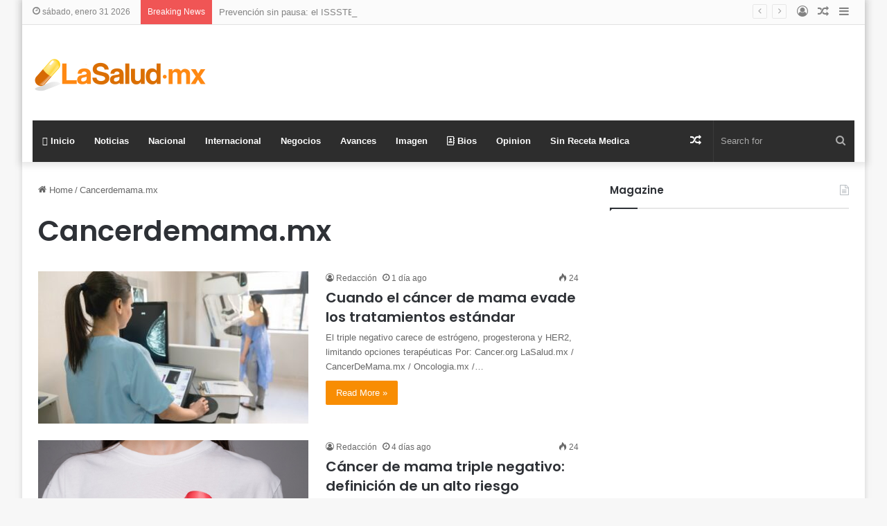

--- FILE ---
content_type: text/html; charset=UTF-8
request_url: https://lasalud.mx/cancer_mama/
body_size: 19523
content:
<!DOCTYPE html>
<html lang="es" class="" data-skin="light" prefix="og: http://ogp.me/ns# fb: http://ogp.me/ns/fb#">
<head>
	<meta charset="UTF-8" />
	<link rel="profile" href="https://gmpg.org/xfn/11" />
	<title>Cancerdemama.mx &#8211; LaSalud.mx</title>
<meta name='robots' content='max-image-preview:large' />
	<style>img:is([sizes="auto" i], [sizes^="auto," i]) { contain-intrinsic-size: 3000px 1500px }</style>
	<link rel='dns-prefetch' href='//www.googletagmanager.com' />
<link rel='dns-prefetch' href='//pagead2.googlesyndication.com' />
<link rel="alternate" type="application/rss+xml" title="LaSalud.mx &raquo; Feed" href="https://lasalud.mx/feed/" />
<link rel="alternate" type="application/rss+xml" title="LaSalud.mx &raquo; RSS de los comentarios" href="https://lasalud.mx/comments/feed/" />
<link rel="alternate" type="application/rss+xml" title="LaSalud.mx &raquo; Cancerdemama.mx RSS de la categoría" href="https://lasalud.mx/cancer_mama/feed/" />

		<style type="text/css">
			:root{
			
					--main-nav-background: #1f2024;
					--main-nav-secondry-background: rgba(0,0,0,0.2);
					--main-nav-primary-color: #0088ff;
					--main-nav-contrast-primary-color: #FFFFFF;
					--main-nav-text-color: #FFFFFF;
					--main-nav-secondry-text-color: rgba(225,255,255,0.5);
					--main-nav-main-border-color: rgba(255,255,255,0.07);
					--main-nav-secondry-border-color: rgba(255,255,255,0.04);
				
			}
		</style>
	<meta name="viewport" content="width=device-width, initial-scale=1.0" /><script type="text/javascript">
/* <![CDATA[ */
window._wpemojiSettings = {"baseUrl":"https:\/\/s.w.org\/images\/core\/emoji\/16.0.1\/72x72\/","ext":".png","svgUrl":"https:\/\/s.w.org\/images\/core\/emoji\/16.0.1\/svg\/","svgExt":".svg","source":{"concatemoji":"https:\/\/lasalud.mx\/wp-includes\/js\/wp-emoji-release.min.js?ver=6.8.3"}};
/*! This file is auto-generated */
!function(s,n){var o,i,e;function c(e){try{var t={supportTests:e,timestamp:(new Date).valueOf()};sessionStorage.setItem(o,JSON.stringify(t))}catch(e){}}function p(e,t,n){e.clearRect(0,0,e.canvas.width,e.canvas.height),e.fillText(t,0,0);var t=new Uint32Array(e.getImageData(0,0,e.canvas.width,e.canvas.height).data),a=(e.clearRect(0,0,e.canvas.width,e.canvas.height),e.fillText(n,0,0),new Uint32Array(e.getImageData(0,0,e.canvas.width,e.canvas.height).data));return t.every(function(e,t){return e===a[t]})}function u(e,t){e.clearRect(0,0,e.canvas.width,e.canvas.height),e.fillText(t,0,0);for(var n=e.getImageData(16,16,1,1),a=0;a<n.data.length;a++)if(0!==n.data[a])return!1;return!0}function f(e,t,n,a){switch(t){case"flag":return n(e,"\ud83c\udff3\ufe0f\u200d\u26a7\ufe0f","\ud83c\udff3\ufe0f\u200b\u26a7\ufe0f")?!1:!n(e,"\ud83c\udde8\ud83c\uddf6","\ud83c\udde8\u200b\ud83c\uddf6")&&!n(e,"\ud83c\udff4\udb40\udc67\udb40\udc62\udb40\udc65\udb40\udc6e\udb40\udc67\udb40\udc7f","\ud83c\udff4\u200b\udb40\udc67\u200b\udb40\udc62\u200b\udb40\udc65\u200b\udb40\udc6e\u200b\udb40\udc67\u200b\udb40\udc7f");case"emoji":return!a(e,"\ud83e\udedf")}return!1}function g(e,t,n,a){var r="undefined"!=typeof WorkerGlobalScope&&self instanceof WorkerGlobalScope?new OffscreenCanvas(300,150):s.createElement("canvas"),o=r.getContext("2d",{willReadFrequently:!0}),i=(o.textBaseline="top",o.font="600 32px Arial",{});return e.forEach(function(e){i[e]=t(o,e,n,a)}),i}function t(e){var t=s.createElement("script");t.src=e,t.defer=!0,s.head.appendChild(t)}"undefined"!=typeof Promise&&(o="wpEmojiSettingsSupports",i=["flag","emoji"],n.supports={everything:!0,everythingExceptFlag:!0},e=new Promise(function(e){s.addEventListener("DOMContentLoaded",e,{once:!0})}),new Promise(function(t){var n=function(){try{var e=JSON.parse(sessionStorage.getItem(o));if("object"==typeof e&&"number"==typeof e.timestamp&&(new Date).valueOf()<e.timestamp+604800&&"object"==typeof e.supportTests)return e.supportTests}catch(e){}return null}();if(!n){if("undefined"!=typeof Worker&&"undefined"!=typeof OffscreenCanvas&&"undefined"!=typeof URL&&URL.createObjectURL&&"undefined"!=typeof Blob)try{var e="postMessage("+g.toString()+"("+[JSON.stringify(i),f.toString(),p.toString(),u.toString()].join(",")+"));",a=new Blob([e],{type:"text/javascript"}),r=new Worker(URL.createObjectURL(a),{name:"wpTestEmojiSupports"});return void(r.onmessage=function(e){c(n=e.data),r.terminate(),t(n)})}catch(e){}c(n=g(i,f,p,u))}t(n)}).then(function(e){for(var t in e)n.supports[t]=e[t],n.supports.everything=n.supports.everything&&n.supports[t],"flag"!==t&&(n.supports.everythingExceptFlag=n.supports.everythingExceptFlag&&n.supports[t]);n.supports.everythingExceptFlag=n.supports.everythingExceptFlag&&!n.supports.flag,n.DOMReady=!1,n.readyCallback=function(){n.DOMReady=!0}}).then(function(){return e}).then(function(){var e;n.supports.everything||(n.readyCallback(),(e=n.source||{}).concatemoji?t(e.concatemoji):e.wpemoji&&e.twemoji&&(t(e.twemoji),t(e.wpemoji)))}))}((window,document),window._wpemojiSettings);
/* ]]> */
</script>

<style id='wp-emoji-styles-inline-css' type='text/css'>

	img.wp-smiley, img.emoji {
		display: inline !important;
		border: none !important;
		box-shadow: none !important;
		height: 1em !important;
		width: 1em !important;
		margin: 0 0.07em !important;
		vertical-align: -0.1em !important;
		background: none !important;
		padding: 0 !important;
	}
</style>
<link rel='stylesheet' id='wp-block-library-css' href='https://lasalud.mx/wp-includes/css/dist/block-library/style.min.css?ver=6.8.3' type='text/css' media='all' />
<style id='wp-block-library-theme-inline-css' type='text/css'>
.wp-block-audio :where(figcaption){color:#555;font-size:13px;text-align:center}.is-dark-theme .wp-block-audio :where(figcaption){color:#ffffffa6}.wp-block-audio{margin:0 0 1em}.wp-block-code{border:1px solid #ccc;border-radius:4px;font-family:Menlo,Consolas,monaco,monospace;padding:.8em 1em}.wp-block-embed :where(figcaption){color:#555;font-size:13px;text-align:center}.is-dark-theme .wp-block-embed :where(figcaption){color:#ffffffa6}.wp-block-embed{margin:0 0 1em}.blocks-gallery-caption{color:#555;font-size:13px;text-align:center}.is-dark-theme .blocks-gallery-caption{color:#ffffffa6}:root :where(.wp-block-image figcaption){color:#555;font-size:13px;text-align:center}.is-dark-theme :root :where(.wp-block-image figcaption){color:#ffffffa6}.wp-block-image{margin:0 0 1em}.wp-block-pullquote{border-bottom:4px solid;border-top:4px solid;color:currentColor;margin-bottom:1.75em}.wp-block-pullquote cite,.wp-block-pullquote footer,.wp-block-pullquote__citation{color:currentColor;font-size:.8125em;font-style:normal;text-transform:uppercase}.wp-block-quote{border-left:.25em solid;margin:0 0 1.75em;padding-left:1em}.wp-block-quote cite,.wp-block-quote footer{color:currentColor;font-size:.8125em;font-style:normal;position:relative}.wp-block-quote:where(.has-text-align-right){border-left:none;border-right:.25em solid;padding-left:0;padding-right:1em}.wp-block-quote:where(.has-text-align-center){border:none;padding-left:0}.wp-block-quote.is-large,.wp-block-quote.is-style-large,.wp-block-quote:where(.is-style-plain){border:none}.wp-block-search .wp-block-search__label{font-weight:700}.wp-block-search__button{border:1px solid #ccc;padding:.375em .625em}:where(.wp-block-group.has-background){padding:1.25em 2.375em}.wp-block-separator.has-css-opacity{opacity:.4}.wp-block-separator{border:none;border-bottom:2px solid;margin-left:auto;margin-right:auto}.wp-block-separator.has-alpha-channel-opacity{opacity:1}.wp-block-separator:not(.is-style-wide):not(.is-style-dots){width:100px}.wp-block-separator.has-background:not(.is-style-dots){border-bottom:none;height:1px}.wp-block-separator.has-background:not(.is-style-wide):not(.is-style-dots){height:2px}.wp-block-table{margin:0 0 1em}.wp-block-table td,.wp-block-table th{word-break:normal}.wp-block-table :where(figcaption){color:#555;font-size:13px;text-align:center}.is-dark-theme .wp-block-table :where(figcaption){color:#ffffffa6}.wp-block-video :where(figcaption){color:#555;font-size:13px;text-align:center}.is-dark-theme .wp-block-video :where(figcaption){color:#ffffffa6}.wp-block-video{margin:0 0 1em}:root :where(.wp-block-template-part.has-background){margin-bottom:0;margin-top:0;padding:1.25em 2.375em}
</style>
<style id='classic-theme-styles-inline-css' type='text/css'>
/*! This file is auto-generated */
.wp-block-button__link{color:#fff;background-color:#32373c;border-radius:9999px;box-shadow:none;text-decoration:none;padding:calc(.667em + 2px) calc(1.333em + 2px);font-size:1.125em}.wp-block-file__button{background:#32373c;color:#fff;text-decoration:none}
</style>
<style id='global-styles-inline-css' type='text/css'>
:root{--wp--preset--aspect-ratio--square: 1;--wp--preset--aspect-ratio--4-3: 4/3;--wp--preset--aspect-ratio--3-4: 3/4;--wp--preset--aspect-ratio--3-2: 3/2;--wp--preset--aspect-ratio--2-3: 2/3;--wp--preset--aspect-ratio--16-9: 16/9;--wp--preset--aspect-ratio--9-16: 9/16;--wp--preset--color--black: #000000;--wp--preset--color--cyan-bluish-gray: #abb8c3;--wp--preset--color--white: #ffffff;--wp--preset--color--pale-pink: #f78da7;--wp--preset--color--vivid-red: #cf2e2e;--wp--preset--color--luminous-vivid-orange: #ff6900;--wp--preset--color--luminous-vivid-amber: #fcb900;--wp--preset--color--light-green-cyan: #7bdcb5;--wp--preset--color--vivid-green-cyan: #00d084;--wp--preset--color--pale-cyan-blue: #8ed1fc;--wp--preset--color--vivid-cyan-blue: #0693e3;--wp--preset--color--vivid-purple: #9b51e0;--wp--preset--gradient--vivid-cyan-blue-to-vivid-purple: linear-gradient(135deg,rgba(6,147,227,1) 0%,rgb(155,81,224) 100%);--wp--preset--gradient--light-green-cyan-to-vivid-green-cyan: linear-gradient(135deg,rgb(122,220,180) 0%,rgb(0,208,130) 100%);--wp--preset--gradient--luminous-vivid-amber-to-luminous-vivid-orange: linear-gradient(135deg,rgba(252,185,0,1) 0%,rgba(255,105,0,1) 100%);--wp--preset--gradient--luminous-vivid-orange-to-vivid-red: linear-gradient(135deg,rgba(255,105,0,1) 0%,rgb(207,46,46) 100%);--wp--preset--gradient--very-light-gray-to-cyan-bluish-gray: linear-gradient(135deg,rgb(238,238,238) 0%,rgb(169,184,195) 100%);--wp--preset--gradient--cool-to-warm-spectrum: linear-gradient(135deg,rgb(74,234,220) 0%,rgb(151,120,209) 20%,rgb(207,42,186) 40%,rgb(238,44,130) 60%,rgb(251,105,98) 80%,rgb(254,248,76) 100%);--wp--preset--gradient--blush-light-purple: linear-gradient(135deg,rgb(255,206,236) 0%,rgb(152,150,240) 100%);--wp--preset--gradient--blush-bordeaux: linear-gradient(135deg,rgb(254,205,165) 0%,rgb(254,45,45) 50%,rgb(107,0,62) 100%);--wp--preset--gradient--luminous-dusk: linear-gradient(135deg,rgb(255,203,112) 0%,rgb(199,81,192) 50%,rgb(65,88,208) 100%);--wp--preset--gradient--pale-ocean: linear-gradient(135deg,rgb(255,245,203) 0%,rgb(182,227,212) 50%,rgb(51,167,181) 100%);--wp--preset--gradient--electric-grass: linear-gradient(135deg,rgb(202,248,128) 0%,rgb(113,206,126) 100%);--wp--preset--gradient--midnight: linear-gradient(135deg,rgb(2,3,129) 0%,rgb(40,116,252) 100%);--wp--preset--font-size--small: 13px;--wp--preset--font-size--medium: 20px;--wp--preset--font-size--large: 36px;--wp--preset--font-size--x-large: 42px;--wp--preset--spacing--20: 0.44rem;--wp--preset--spacing--30: 0.67rem;--wp--preset--spacing--40: 1rem;--wp--preset--spacing--50: 1.5rem;--wp--preset--spacing--60: 2.25rem;--wp--preset--spacing--70: 3.38rem;--wp--preset--spacing--80: 5.06rem;--wp--preset--shadow--natural: 6px 6px 9px rgba(0, 0, 0, 0.2);--wp--preset--shadow--deep: 12px 12px 50px rgba(0, 0, 0, 0.4);--wp--preset--shadow--sharp: 6px 6px 0px rgba(0, 0, 0, 0.2);--wp--preset--shadow--outlined: 6px 6px 0px -3px rgba(255, 255, 255, 1), 6px 6px rgba(0, 0, 0, 1);--wp--preset--shadow--crisp: 6px 6px 0px rgba(0, 0, 0, 1);}:where(.is-layout-flex){gap: 0.5em;}:where(.is-layout-grid){gap: 0.5em;}body .is-layout-flex{display: flex;}.is-layout-flex{flex-wrap: wrap;align-items: center;}.is-layout-flex > :is(*, div){margin: 0;}body .is-layout-grid{display: grid;}.is-layout-grid > :is(*, div){margin: 0;}:where(.wp-block-columns.is-layout-flex){gap: 2em;}:where(.wp-block-columns.is-layout-grid){gap: 2em;}:where(.wp-block-post-template.is-layout-flex){gap: 1.25em;}:where(.wp-block-post-template.is-layout-grid){gap: 1.25em;}.has-black-color{color: var(--wp--preset--color--black) !important;}.has-cyan-bluish-gray-color{color: var(--wp--preset--color--cyan-bluish-gray) !important;}.has-white-color{color: var(--wp--preset--color--white) !important;}.has-pale-pink-color{color: var(--wp--preset--color--pale-pink) !important;}.has-vivid-red-color{color: var(--wp--preset--color--vivid-red) !important;}.has-luminous-vivid-orange-color{color: var(--wp--preset--color--luminous-vivid-orange) !important;}.has-luminous-vivid-amber-color{color: var(--wp--preset--color--luminous-vivid-amber) !important;}.has-light-green-cyan-color{color: var(--wp--preset--color--light-green-cyan) !important;}.has-vivid-green-cyan-color{color: var(--wp--preset--color--vivid-green-cyan) !important;}.has-pale-cyan-blue-color{color: var(--wp--preset--color--pale-cyan-blue) !important;}.has-vivid-cyan-blue-color{color: var(--wp--preset--color--vivid-cyan-blue) !important;}.has-vivid-purple-color{color: var(--wp--preset--color--vivid-purple) !important;}.has-black-background-color{background-color: var(--wp--preset--color--black) !important;}.has-cyan-bluish-gray-background-color{background-color: var(--wp--preset--color--cyan-bluish-gray) !important;}.has-white-background-color{background-color: var(--wp--preset--color--white) !important;}.has-pale-pink-background-color{background-color: var(--wp--preset--color--pale-pink) !important;}.has-vivid-red-background-color{background-color: var(--wp--preset--color--vivid-red) !important;}.has-luminous-vivid-orange-background-color{background-color: var(--wp--preset--color--luminous-vivid-orange) !important;}.has-luminous-vivid-amber-background-color{background-color: var(--wp--preset--color--luminous-vivid-amber) !important;}.has-light-green-cyan-background-color{background-color: var(--wp--preset--color--light-green-cyan) !important;}.has-vivid-green-cyan-background-color{background-color: var(--wp--preset--color--vivid-green-cyan) !important;}.has-pale-cyan-blue-background-color{background-color: var(--wp--preset--color--pale-cyan-blue) !important;}.has-vivid-cyan-blue-background-color{background-color: var(--wp--preset--color--vivid-cyan-blue) !important;}.has-vivid-purple-background-color{background-color: var(--wp--preset--color--vivid-purple) !important;}.has-black-border-color{border-color: var(--wp--preset--color--black) !important;}.has-cyan-bluish-gray-border-color{border-color: var(--wp--preset--color--cyan-bluish-gray) !important;}.has-white-border-color{border-color: var(--wp--preset--color--white) !important;}.has-pale-pink-border-color{border-color: var(--wp--preset--color--pale-pink) !important;}.has-vivid-red-border-color{border-color: var(--wp--preset--color--vivid-red) !important;}.has-luminous-vivid-orange-border-color{border-color: var(--wp--preset--color--luminous-vivid-orange) !important;}.has-luminous-vivid-amber-border-color{border-color: var(--wp--preset--color--luminous-vivid-amber) !important;}.has-light-green-cyan-border-color{border-color: var(--wp--preset--color--light-green-cyan) !important;}.has-vivid-green-cyan-border-color{border-color: var(--wp--preset--color--vivid-green-cyan) !important;}.has-pale-cyan-blue-border-color{border-color: var(--wp--preset--color--pale-cyan-blue) !important;}.has-vivid-cyan-blue-border-color{border-color: var(--wp--preset--color--vivid-cyan-blue) !important;}.has-vivid-purple-border-color{border-color: var(--wp--preset--color--vivid-purple) !important;}.has-vivid-cyan-blue-to-vivid-purple-gradient-background{background: var(--wp--preset--gradient--vivid-cyan-blue-to-vivid-purple) !important;}.has-light-green-cyan-to-vivid-green-cyan-gradient-background{background: var(--wp--preset--gradient--light-green-cyan-to-vivid-green-cyan) !important;}.has-luminous-vivid-amber-to-luminous-vivid-orange-gradient-background{background: var(--wp--preset--gradient--luminous-vivid-amber-to-luminous-vivid-orange) !important;}.has-luminous-vivid-orange-to-vivid-red-gradient-background{background: var(--wp--preset--gradient--luminous-vivid-orange-to-vivid-red) !important;}.has-very-light-gray-to-cyan-bluish-gray-gradient-background{background: var(--wp--preset--gradient--very-light-gray-to-cyan-bluish-gray) !important;}.has-cool-to-warm-spectrum-gradient-background{background: var(--wp--preset--gradient--cool-to-warm-spectrum) !important;}.has-blush-light-purple-gradient-background{background: var(--wp--preset--gradient--blush-light-purple) !important;}.has-blush-bordeaux-gradient-background{background: var(--wp--preset--gradient--blush-bordeaux) !important;}.has-luminous-dusk-gradient-background{background: var(--wp--preset--gradient--luminous-dusk) !important;}.has-pale-ocean-gradient-background{background: var(--wp--preset--gradient--pale-ocean) !important;}.has-electric-grass-gradient-background{background: var(--wp--preset--gradient--electric-grass) !important;}.has-midnight-gradient-background{background: var(--wp--preset--gradient--midnight) !important;}.has-small-font-size{font-size: var(--wp--preset--font-size--small) !important;}.has-medium-font-size{font-size: var(--wp--preset--font-size--medium) !important;}.has-large-font-size{font-size: var(--wp--preset--font-size--large) !important;}.has-x-large-font-size{font-size: var(--wp--preset--font-size--x-large) !important;}
:where(.wp-block-post-template.is-layout-flex){gap: 1.25em;}:where(.wp-block-post-template.is-layout-grid){gap: 1.25em;}
:where(.wp-block-columns.is-layout-flex){gap: 2em;}:where(.wp-block-columns.is-layout-grid){gap: 2em;}
:root :where(.wp-block-pullquote){font-size: 1.5em;line-height: 1.6;}
</style>
<link rel='stylesheet' id='disable-wp-comments-css' href='https://lasalud.mx/wp-content/plugins/disable-wp-comments/public/css/disable-wp-comments-public.css?ver=1.1.1' type='text/css' media='all' />
<link rel='stylesheet' id='wpfc-css' href='https://lasalud.mx/wp-content/plugins/gs-facebook-comments/public/css/wpfc-public.css?ver=1.7.5' type='text/css' media='all' />
<link rel='stylesheet' id='tie-css-base-css' href='https://lasalud.mx/wp-content/themes/jannah/assets/css/base.min.css?ver=6.3.0' type='text/css' media='all' />
<link rel='stylesheet' id='tie-css-styles-css' href='https://lasalud.mx/wp-content/themes/jannah/assets/css/style.min.css?ver=6.3.0' type='text/css' media='all' />
<link rel='stylesheet' id='tie-css-widgets-css' href='https://lasalud.mx/wp-content/themes/jannah/assets/css/widgets.min.css?ver=6.3.0' type='text/css' media='all' />
<link rel='stylesheet' id='tie-css-helpers-css' href='https://lasalud.mx/wp-content/themes/jannah/assets/css/helpers.min.css?ver=6.3.0' type='text/css' media='all' />
<link rel='stylesheet' id='tie-fontawesome5-css' href='https://lasalud.mx/wp-content/themes/jannah/assets/css/fontawesome.css?ver=6.3.0' type='text/css' media='all' />
<link rel='stylesheet' id='tie-css-ilightbox-css' href='https://lasalud.mx/wp-content/themes/jannah/assets/ilightbox/dark-skin/skin.css?ver=6.3.0' type='text/css' media='all' />
<style id='tie-css-ilightbox-inline-css' type='text/css'>
.wf-active .logo-text,.wf-active h1,.wf-active h2,.wf-active h3,.wf-active h4,.wf-active h5,.wf-active h6,.wf-active .the-subtitle{font-family: 'Poppins';}:root:root{--brand-color: #f88c00;--dark-brand-color: #c65a00;--bright-color: #FFFFFF;--base-color: #2c2f34;}#reading-position-indicator{box-shadow: 0 0 10px rgba( 248,140,0,0.7);}:root:root{--brand-color: #f88c00;--dark-brand-color: #c65a00;--bright-color: #FFFFFF;--base-color: #2c2f34;}#reading-position-indicator{box-shadow: 0 0 10px rgba( 248,140,0,0.7);}#top-nav,#top-nav .sub-menu,#top-nav .comp-sub-menu,#top-nav .ticker-content,#top-nav .ticker-swipe,.top-nav-boxed #top-nav .topbar-wrapper,#autocomplete-suggestions.search-in-top-nav,#top-nav .guest-btn:not(:hover){background-color : #fbfbfb;}#top-nav *,#autocomplete-suggestions.search-in-top-nav{border-color: rgba( 0,0,0,0.08);}#top-nav .icon-basecloud-bg:after{color: #fbfbfb;}#top-nav a:not(:hover),#top-nav input,#top-nav #search-submit,#top-nav .fa-spinner,#top-nav .dropdown-social-icons li a span,#top-nav .components > li .social-link:not(:hover) span,#autocomplete-suggestions.search-in-top-nav a{color: #838383;}#top-nav .menu-item-has-children > a:before{border-top-color: #838383;}#top-nav li .menu-item-has-children > a:before{border-top-color: transparent;border-left-color: #838383;}.rtl #top-nav .menu li .menu-item-has-children > a:before{border-left-color: transparent;border-right-color: #838383;}#top-nav input::-moz-placeholder{color: #838383;}#top-nav input:-moz-placeholder{color: #838383;}#top-nav input:-ms-input-placeholder{color: #838383;}#top-nav input::-webkit-input-placeholder{color: #838383;}#top-nav .comp-sub-menu .button:hover,#top-nav .checkout-button,#autocomplete-suggestions.search-in-top-nav .button{background-color: #000000;}#top-nav a:hover,#top-nav .menu li:hover > a,#top-nav .menu > .tie-current-menu > a,#top-nav .components > li:hover > a,#top-nav .components #search-submit:hover,#autocomplete-suggestions.search-in-top-nav .post-title a:hover{color: #000000;}#top-nav .comp-sub-menu .button:hover{border-color: #000000;}#top-nav .tie-current-menu > a:before,#top-nav .menu .menu-item-has-children:hover > a:before{border-top-color: #000000;}#top-nav .menu li .menu-item-has-children:hover > a:before{border-top-color: transparent;border-left-color: #000000;}.rtl #top-nav .menu li .menu-item-has-children:hover > a:before{border-left-color: transparent;border-right-color: #000000;}#top-nav .comp-sub-menu .button:hover,#top-nav .comp-sub-menu .checkout-button,#autocomplete-suggestions.search-in-top-nav .button{color: #FFFFFF;}#top-nav .comp-sub-menu .checkout-button:hover,#autocomplete-suggestions.search-in-top-nav .button:hover{background-color: #000000;}#top-nav,#top-nav .comp-sub-menu,#top-nav .tie-weather-widget{color: #838383;}#autocomplete-suggestions.search-in-top-nav .post-meta,#autocomplete-suggestions.search-in-top-nav .post-meta a:not(:hover){color: rgba( 131,131,131,0.7 );}#top-nav .weather-icon .icon-cloud,#top-nav .weather-icon .icon-basecloud-bg,#top-nav .weather-icon .icon-cloud-behind{color: #838383 !important;}#main-nav .main-menu-wrapper,#main-nav .menu-sub-content,#main-nav .comp-sub-menu,#main-nav .guest-btn:not(:hover),#main-nav ul.cats-vertical li a.is-active,#main-nav ul.cats-vertical li a:hover,#autocomplete-suggestions.search-in-main-nav{background-color: #2d2d2d;}#main-nav{border-width: 0;}#theme-header #main-nav:not(.fixed-nav){bottom: 0;}#main-nav .icon-basecloud-bg:after{color: #2d2d2d;}#autocomplete-suggestions.search-in-main-nav{border-color: rgba(255,255,255,0.07);}.main-nav-boxed #main-nav .main-menu-wrapper{border-width: 0;}#main-nav .menu li.menu-item-has-children > a:before,#main-nav .main-menu .mega-menu > a:before{border-top-color: #ffffff;}#main-nav .menu li .menu-item-has-children > a:before,#main-nav .mega-menu .menu-item-has-children > a:before{border-top-color: transparent;border-left-color: #ffffff;}.rtl #main-nav .menu li .menu-item-has-children > a:before,.rtl #main-nav .mega-menu .menu-item-has-children > a:before{border-left-color: transparent;border-right-color: #ffffff;}#main-nav a:not(:hover),#main-nav a.social-link:not(:hover) span,#main-nav .dropdown-social-icons li a span,#autocomplete-suggestions.search-in-main-nav a{color: #ffffff;}.main-nav {--main-nav-primary-color: #f88c00;}#main-nav .mega-links-head:after,#main-nav .comp-sub-menu .button:hover,#main-nav .comp-sub-menu .checkout-button,#main-nav .cats-horizontal a.is-active,#main-nav .cats-horizontal a:hover,#autocomplete-suggestions.search-in-main-nav .button,#main-nav .spinner > div{background-color: #f88c00;}#main-nav .menu ul li:hover > a,#main-nav .menu ul li.current-menu-item:not(.mega-link-column) > a,#main-nav .components a:hover,#main-nav .components > li:hover > a,#main-nav #search-submit:hover,#main-nav .cats-vertical a.is-active,#main-nav .cats-vertical a:hover,#main-nav .mega-menu .post-meta a:hover,#main-nav .mega-menu .post-box-title a:hover,#autocomplete-suggestions.search-in-main-nav a:hover,#main-nav .spinner-circle:after{color: #f88c00;}#main-nav .menu > li.tie-current-menu > a,#main-nav .menu > li:hover > a,#main-nav .components .button:hover,#main-nav .comp-sub-menu .checkout-button,.theme-header #main-nav .mega-menu .cats-horizontal a.is-active,.theme-header #main-nav .mega-menu .cats-horizontal a:hover,#autocomplete-suggestions.search-in-main-nav a.button{color: #FFFFFF;}#main-nav .menu > li.tie-current-menu > a:before,#main-nav .menu > li:hover > a:before{border-top-color: #FFFFFF;}.main-nav-light #main-nav .menu-item-has-children li:hover > a:before,.main-nav-light #main-nav .mega-menu li:hover > a:before{border-left-color: #f88c00;}.rtl .main-nav-light #main-nav .menu-item-has-children li:hover > a:before,.rtl .main-nav-light #main-nav .mega-menu li:hover > a:before{border-right-color: #f88c00;border-left-color: transparent;}#autocomplete-suggestions.search-in-main-nav .button:hover,#main-nav .comp-sub-menu .checkout-button:hover{background-color: #da6e00;}#main-nav,#main-nav input,#main-nav #search-submit,#main-nav .fa-spinner,#main-nav .comp-sub-menu,#main-nav .tie-weather-widget{color: #aaaaaa;}#main-nav input::-moz-placeholder{color: #aaaaaa;}#main-nav input:-moz-placeholder{color: #aaaaaa;}#main-nav input:-ms-input-placeholder{color: #aaaaaa;}#main-nav input::-webkit-input-placeholder{color: #aaaaaa;}#main-nav .mega-menu .post-meta,#main-nav .mega-menu .post-meta a,#autocomplete-suggestions.search-in-main-nav .post-meta{color: rgba(170,170,170,0.6);}#main-nav .weather-icon .icon-cloud,#main-nav .weather-icon .icon-basecloud-bg,#main-nav .weather-icon .icon-cloud-behind{color: #aaaaaa !important;}#footer{background-color: #333333;}#site-info{background-color: #2e2e2e;}#footer .posts-list-counter .posts-list-items li.widget-post-list:before{border-color: #333333;}#footer .timeline-widget a .date:before{border-color: rgba(51,51,51,0.8);}#footer .footer-boxed-widget-area,#footer textarea,#footer input:not([type=submit]),#footer select,#footer code,#footer kbd,#footer pre,#footer samp,#footer .show-more-button,#footer .slider-links .tie-slider-nav span,#footer #wp-calendar,#footer #wp-calendar tbody td,#footer #wp-calendar thead th,#footer .widget.buddypress .item-options a{border-color: rgba(255,255,255,0.1);}#footer .social-statistics-widget .white-bg li.social-icons-item a,#footer .widget_tag_cloud .tagcloud a,#footer .latest-tweets-widget .slider-links .tie-slider-nav span,#footer .widget_layered_nav_filters a{border-color: rgba(255,255,255,0.1);}#footer .social-statistics-widget .white-bg li:before{background: rgba(255,255,255,0.1);}.site-footer #wp-calendar tbody td{background: rgba(255,255,255,0.02);}#footer .white-bg .social-icons-item a span.followers span,#footer .circle-three-cols .social-icons-item a .followers-num,#footer .circle-three-cols .social-icons-item a .followers-name{color: rgba(255,255,255,0.8);}#footer .timeline-widget ul:before,#footer .timeline-widget a:not(:hover) .date:before{background-color: #151515;}
</style>
<script type="text/javascript" src="https://lasalud.mx/wp-includes/js/jquery/jquery.min.js?ver=3.7.1" id="jquery-core-js"></script>
<script type="text/javascript" src="https://lasalud.mx/wp-includes/js/jquery/jquery-migrate.min.js?ver=3.4.1" id="jquery-migrate-js"></script>
<script type="text/javascript" src="https://lasalud.mx/wp-content/plugins/disable-wp-comments/public/js/disable-wp-comments-public.js?ver=1.1.1" id="disable-wp-comments-js"></script>
<script type="text/javascript" src="https://lasalud.mx/wp-content/plugins/gs-facebook-comments/public/js/wpfc-public.js?ver=1.7.5" id="wpfc-js"></script>
<link rel="https://api.w.org/" href="https://lasalud.mx/wp-json/" /><link rel="alternate" title="JSON" type="application/json" href="https://lasalud.mx/wp-json/wp/v2/categories/436" /><link rel="EditURI" type="application/rsd+xml" title="RSD" href="https://lasalud.mx/xmlrpc.php?rsd" />
<meta name="generator" content="WordPress 6.8.3" />
<meta name="generator" content="Site Kit by Google 1.166.0" /><meta property="fb:app_id" content="1164586076979527" /> <meta name="description" content="Porqué la salud es primero" /><meta http-equiv="X-UA-Compatible" content="IE=edge">

<!-- Metaetiquetas de Google AdSense añadidas por Site Kit -->
<meta name="google-adsense-platform-account" content="ca-host-pub-2644536267352236">
<meta name="google-adsense-platform-domain" content="sitekit.withgoogle.com">
<!-- Acabar con las metaetiquetas de Google AdSense añadidas por Site Kit -->
      <meta name="onesignal" content="wordpress-plugin"/>
            <script>

      window.OneSignalDeferred = window.OneSignalDeferred || [];

      OneSignalDeferred.push(function(OneSignal) {
        var oneSignal_options = {};
        window._oneSignalInitOptions = oneSignal_options;

        oneSignal_options['serviceWorkerParam'] = { scope: '/' };
oneSignal_options['serviceWorkerPath'] = 'OneSignalSDKWorker.js.php';

        OneSignal.Notifications.setDefaultUrl("https://lasalud.mx");

        oneSignal_options['wordpress'] = true;
oneSignal_options['appId'] = '1d7efce2-afe3-48a0-a3d7-452bf99a8b99';
oneSignal_options['allowLocalhostAsSecureOrigin'] = true;
oneSignal_options['welcomeNotification'] = { };
oneSignal_options['welcomeNotification']['title'] = "LaSalud.mx";
oneSignal_options['welcomeNotification']['message'] = "¡Gracias por suscribirte!";
oneSignal_options['welcomeNotification']['url'] = "https://lasalud.mx";
oneSignal_options['path'] = "https://lasalud.mx/wp-content/plugins/onesignal-free-web-push-notifications/sdk_files/";
oneSignal_options['safari_web_id'] = "web.onesignal.auto.1eefdcba-87f2-4a15-8d17-af25282308b9";
oneSignal_options['persistNotification'] = false;
oneSignal_options['promptOptions'] = { };
oneSignal_options['promptOptions']['actionMessage'] = "¿Permitir que LaSalud.mx muestre notificaciones?";
oneSignal_options['promptOptions']['acceptButtonText'] = "Continuar";
oneSignal_options['promptOptions']['cancelButtonText'] = "No, Gracias";
oneSignal_options['promptOptions']['autoAcceptTitle'] = "Acepto";
oneSignal_options['notifyButton'] = { };
oneSignal_options['notifyButton']['enable'] = true;
oneSignal_options['notifyButton']['position'] = 'bottom-left';
oneSignal_options['notifyButton']['theme'] = 'default';
oneSignal_options['notifyButton']['size'] = 'large';
oneSignal_options['notifyButton']['showCredit'] = true;
oneSignal_options['notifyButton']['text'] = {};
oneSignal_options['notifyButton']['text']['tip.state.unsubscribed'] = 'Suscríbase a las notificaciones';
oneSignal_options['notifyButton']['text']['tip.state.subscribed'] = 'Estás suscrito a notificaciones';
oneSignal_options['notifyButton']['text']['tip.state.blocked'] = 'Has bloqueado las notificaciones';
oneSignal_options['notifyButton']['text']['message.action.subscribed'] = '¡Gracias por suscribirte!';
oneSignal_options['notifyButton']['text']['message.action.resubscribed'] = 'Estás suscrito a notificaciones';
oneSignal_options['notifyButton']['text']['message.action.unsubscribed'] = 'No recibirás notificaciones nuevamente';
oneSignal_options['notifyButton']['text']['dialog.main.title'] = 'Administrar notificaciones del sitio';
oneSignal_options['notifyButton']['text']['dialog.main.button.subscribe'] = 'Suscribete';
oneSignal_options['notifyButton']['text']['dialog.main.button.unsubscribe'] = 'Cancelar suscripción';
oneSignal_options['notifyButton']['text']['dialog.blocked.title'] = 'Desbloquear notificaciones';
oneSignal_options['notifyButton']['text']['dialog.blocked.message'] = 'Siga estas instrucciones para permitir notificaciones:';
oneSignal_options['notifyButton']['colors'] = {};
oneSignal_options['notifyButton']['colors']['circle.background'] = '#DE8E37';
              OneSignal.init(window._oneSignalInitOptions);
              OneSignal.Slidedown.promptPush()      });

      function documentInitOneSignal() {
        var oneSignal_elements = document.getElementsByClassName("OneSignal-prompt");

        var oneSignalLinkClickHandler = function(event) { OneSignal.Notifications.requestPermission(); event.preventDefault(); };        for(var i = 0; i < oneSignal_elements.length; i++)
          oneSignal_elements[i].addEventListener('click', oneSignalLinkClickHandler, false);
      }

      if (document.readyState === 'complete') {
           documentInitOneSignal();
      }
      else {
           window.addEventListener("load", function(event){
               documentInitOneSignal();
          });
      }
    </script>

<!-- Fragmento de código de Google Adsense añadido por Site Kit -->
<script type="text/javascript" async="async" src="https://pagead2.googlesyndication.com/pagead/js/adsbygoogle.js?client=ca-pub-0703348833814489&amp;host=ca-host-pub-2644536267352236" crossorigin="anonymous"></script>

<!-- Final del fragmento de código de Google Adsense añadido por Site Kit -->

    <!-- START - Open Graph and Twitter Card Tags 3.3.9 -->
     <!-- Facebook Open Graph -->
      <meta property="og:locale" content="es_MX"/>
      <meta property="og:site_name" content="LaSalud.mx"/>
      <meta property="og:title" content="Cancerdemama.mx"/>
      <meta property="og:url" content="https://lasalud.mx/cancer_mama/"/>
      <meta property="og:type" content="article"/>
      <meta property="og:description" content="Porqué la salud es primero"/>
      <meta property="article:publisher" content="https://www.facebook.com/lasalud"/>
      <meta property="fb:admins" content="A7BnKncvYZmE4EXcUmnsBWl"/>
     <!-- Google+ / Schema.org -->
      <meta itemprop="name" content="Cancerdemama.mx"/>
      <meta itemprop="headline" content="Cancerdemama.mx"/>
      <meta itemprop="description" content="Porqué la salud es primero"/>
      <!--<meta itemprop="publisher" content="LaSalud.mx"/>--> <!-- To solve: The attribute publisher.itemtype has an invalid value. -->
     <!-- Twitter Cards -->
      <meta name="twitter:title" content="Cancerdemama.mx"/>
      <meta name="twitter:url" content="https://lasalud.mx/cancer_mama/"/>
      <meta name="twitter:description" content="Porqué la salud es primero"/>
      <meta name="twitter:card" content="summary_large_image"/>
      <meta name="twitter:site" content="@lasaludmx"/>
     <!-- SEO -->
     <!-- Misc. tags -->
     <!-- is_category -->
    <!-- END - Open Graph and Twitter Card Tags 3.3.9 -->
        
    </head>

<body id="tie-body" class="archive category category-cancer_mama category-436 wp-theme-jannah boxed-layout wrapper-has-shadow block-head-1 magazine2 is-thumb-overlay-disabled is-desktop is-header-layout-3 sidebar-right has-sidebar">



<div class="background-overlay">

	<div id="tie-container" class="site tie-container">

		
		<div id="tie-wrapper">

			
<header id="theme-header" class="theme-header header-layout-3 main-nav-dark main-nav-default-dark main-nav-below main-nav-boxed no-stream-item top-nav-active top-nav-light top-nav-default-light top-nav-above has-shadow is-stretch-header has-normal-width-logo mobile-header-default">
	
<nav id="top-nav"  class="has-date-breaking-components top-nav header-nav has-breaking-news" aria-label="Secondary Navigation">
	<div class="container">
		<div class="topbar-wrapper">

			
					<div class="topbar-today-date tie-icon">
						sábado, enero 31 2026					</div>
					
			<div class="tie-alignleft">
				
<div class="breaking controls-is-active">

	<span class="breaking-title">
		<span class="tie-icon-bolt breaking-icon" aria-hidden="true"></span>
		<span class="breaking-title-text">Breaking News</span>
	</span>

	<ul id="breaking-news-in-header" class="breaking-news" data-type="reveal" data-arrows="true">

		
							<li class="news-item">
								<a href="https://lasalud.mx/2026/01/30/la-vision-de-victor-manuel-losada-lopez-al-frente-de-la-federacion-de-hemofilia/">La visión de Victor Manuel Losada López al frente de la Federación de Hemofilia</a>
							</li>

							
							<li class="news-item">
								<a href="https://lasalud.mx/2026/01/30/prevencion-sin-pausa-el-issste-sostiene-campana-de-vacunacion-integral/">Prevención sin pausa: el ISSSTE sostiene campaña de vacunación integral</a>
							</li>

							
							<li class="news-item">
								<a href="https://lasalud.mx/2026/01/29/el-insp-inaugura-biobanco-nacional-para-fortalecer-la-investigacion-en-salud/">El INSP inaugura Biobanco nacional para fortalecer la investigación en salud</a>
							</li>

							
							<li class="news-item">
								<a href="https://lasalud.mx/2026/01/29/enfermedades-cronico-degenerativas-la-vision-del-dr-nikos-christo-secchi-nicolas-desde-el-ecrod/">Enfermedades crónico-degenerativas: la visión del Dr. Nikos Christo Secchi Nicolás desde el ECROD</a>
							</li>

							
							<li class="news-item">
								<a href="https://lasalud.mx/2026/01/29/cuando-el-cancer-de-mama-evade-los-tratamientos-estandar/">Cuando el cáncer de mama evade los tratamientos estándar</a>
							</li>

							
							<li class="news-item">
								<a href="https://lasalud.mx/2026/01/27/ciencia-politicas-publicas-y-prevencion-39-anos-del-insp/">Ciencia, políticas públicas y prevención: 39 años del INSP</a>
							</li>

							
							<li class="news-item">
								<a href="https://lasalud.mx/2026/01/26/dia-mundial-contra-la-lepra-mexico-consolida-acciones-para-prevenir-nuevos-contagios/">Día Mundial contra la Lepra: México consolida acciones para prevenir nuevos contagios</a>
							</li>

							
							<li class="news-item">
								<a href="https://lasalud.mx/2026/01/26/cancer-de-mama-triple-negativo-definicion-de-un-alto-riesgo-oncologico/">Cáncer de mama triple negativo: definición de un alto riesgo oncológico</a>
							</li>

							
							<li class="news-item">
								<a href="https://lasalud.mx/2026/01/26/cancer-de-mama-triple-negativo-una-vacuna-abre-un-nuevo-horizonte/">Cáncer de mama triple negativo: una vacuna abre un nuevo horizonte</a>
							</li>

							
							<li class="news-item">
								<a href="https://lasalud.mx/2026/01/23/convocatoria-2026-del-colegio-militar-ruta-para-aspirantes-a-medicina/">Convocatoria 2026 del Colegio Militar: ruta para aspirantes a Medicina</a>
							</li>

							
	</ul>
</div><!-- #breaking /-->
			</div><!-- .tie-alignleft /-->

			<div class="tie-alignright">
				<ul class="components">	<li class="side-aside-nav-icon menu-item custom-menu-link">
		<a href="#">
			<span class="tie-icon-navicon" aria-hidden="true"></span>
			<span class="screen-reader-text">Sidebar</span>
		</a>
	</li>
		<li class="random-post-icon menu-item custom-menu-link">
		<a href="/cancer_mama/?random-post=1" class="random-post" title="Random Article" rel="nofollow">
			<span class="tie-icon-random" aria-hidden="true"></span>
			<span class="screen-reader-text">Random Article</span>
		</a>
	</li>
	
	
		<li class=" popup-login-icon menu-item custom-menu-link">
			<a href="#" class="lgoin-btn tie-popup-trigger">
				<span class="tie-icon-author" aria-hidden="true"></span>
				<span class="screen-reader-text">Log In</span>			</a>
		</li>

			</ul><!-- Components -->			</div><!-- .tie-alignright /-->

		</div><!-- .topbar-wrapper /-->
	</div><!-- .container /-->
</nav><!-- #top-nav /-->

<div class="container header-container">
	<div class="tie-row logo-row">

		
		<div class="logo-wrapper">
			<div class="tie-col-md-4 logo-container clearfix">
				<div id="mobile-header-components-area_1" class="mobile-header-components"><ul class="components"><li class="mobile-component_menu custom-menu-link"><a href="#" id="mobile-menu-icon" class=""><span class="tie-mobile-menu-icon nav-icon is-layout-1"></span><span class="screen-reader-text">Menu</span></a></li></ul></div>
		<div id="logo" class="image-logo" >

			
			<a title="LaSalud.mx" href="https://lasalud.mx/">
				
				<picture class="tie-logo-default tie-logo-picture">
					
					<source class="tie-logo-source-default tie-logo-source" srcset="https://lasalud.mx/wp-content/uploads/2020/04/logo_lasaludmx_transparente.png 2x, https://lasalud.mx/wp-content/uploads/2020/04/logo_lasaludmx_transparente-1-e1586402530982.png 1x">
					<img class="tie-logo-img-default tie-logo-img" src="https://lasalud.mx/wp-content/uploads/2020/04/logo_lasaludmx_transparente-1-e1586402530982.png" alt="LaSalud.mx" width="255" height="58" style="max-height:58px !important; width: auto;" />
				</picture>
						</a>

			
		</div><!-- #logo /-->

		<div id="mobile-header-components-area_2" class="mobile-header-components"><ul class="components"><li class="mobile-component_search custom-menu-link">
				<a href="#" class="tie-search-trigger-mobile">
					<span class="tie-icon-search tie-search-icon" aria-hidden="true"></span>
					<span class="screen-reader-text">Search for</span>
				</a>
			</li></ul></div>			</div><!-- .tie-col /-->
		</div><!-- .logo-wrapper /-->

		
	</div><!-- .tie-row /-->
</div><!-- .container /-->

<div class="main-nav-wrapper">
	<nav id="main-nav" data-skin="search-in-main-nav" class="main-nav header-nav live-search-parent"  aria-label="Primary Navigation">
		<div class="container">

			<div class="main-menu-wrapper">

				
				<div id="menu-components-wrap">

					


					<div class="main-menu main-menu-wrap tie-alignleft">
						<div id="main-nav-menu" class="main-menu header-menu"><ul id="menu-menu-principal" class="menu"><li id="menu-item-50967" class="menu-item menu-item-type-post_type menu-item-object-page menu-item-home menu-item-50967 menu-item-has-icon"><a href="https://lasalud.mx/"> <span aria-hidden="true" class="tie-menu-icon fa-home"></span> Inicio</a></li>
<li id="menu-item-41469" class="menu-item menu-item-type-taxonomy menu-item-object-category menu-item-41469"><a href="https://lasalud.mx/noticias/">Noticias</a></li>
<li id="menu-item-41449" class="menu-item menu-item-type-taxonomy menu-item-object-category menu-item-41449"><a href="https://lasalud.mx/nacional/">Nacional</a></li>
<li id="menu-item-42447" class="menu-item menu-item-type-taxonomy menu-item-object-category menu-item-42447"><a href="https://lasalud.mx/internacional/">Internacional</a></li>
<li id="menu-item-42450" class="menu-item menu-item-type-taxonomy menu-item-object-category menu-item-42450"><a href="https://lasalud.mx/negocios/">Negocios</a></li>
<li id="menu-item-42445" class="menu-item menu-item-type-taxonomy menu-item-object-category menu-item-42445"><a href="https://lasalud.mx/avances/">Avances</a></li>
<li id="menu-item-54979" class="menu-item menu-item-type-taxonomy menu-item-object-category menu-item-54979"><a href="https://lasalud.mx/imagen/">Imagen</a></li>
<li id="menu-item-51587" class="menu-item menu-item-type-taxonomy menu-item-object-category menu-item-51587 menu-item-has-icon"><a href="https://lasalud.mx/bios/"> <span aria-hidden="true" class="tie-menu-icon far fa-address-book"></span> Bios</a></li>
<li id="menu-item-71133" class="menu-item menu-item-type-taxonomy menu-item-object-category menu-item-71133"><a href="https://lasalud.mx/opinion/">Opinion</a></li>
<li id="menu-item-65837" class="menu-item menu-item-type-taxonomy menu-item-object-category menu-item-65837"><a href="https://lasalud.mx/sin_receta_medica/">Sin Receta Medica</a></li>
</ul></div>					</div><!-- .main-menu.tie-alignleft /-->

					<ul class="components">			<li class="search-bar menu-item custom-menu-link" aria-label="Search">
				<form method="get" id="search" action="https://lasalud.mx/">
					<input id="search-input" class="is-ajax-search"  inputmode="search" type="text" name="s" title="Search for" placeholder="Search for" />
					<button id="search-submit" type="submit">
						<span class="tie-icon-search tie-search-icon" aria-hidden="true"></span>
						<span class="screen-reader-text">Search for</span>
					</button>
				</form>
			</li>
				<li class="random-post-icon menu-item custom-menu-link">
		<a href="/cancer_mama/?random-post=1" class="random-post" title="Random Article" rel="nofollow">
			<span class="tie-icon-random" aria-hidden="true"></span>
			<span class="screen-reader-text">Random Article</span>
		</a>
	</li>
	</ul><!-- Components -->
				</div><!-- #menu-components-wrap /-->
			</div><!-- .main-menu-wrapper /-->
		</div><!-- .container /-->

			</nav><!-- #main-nav /-->
</div><!-- .main-nav-wrapper /-->

</header>

<div id="content" class="site-content container"><div id="main-content-row" class="tie-row main-content-row">
	<div class="main-content tie-col-md-8 tie-col-xs-12" role="main">

		
			<header id="category-title-section" class="entry-header-outer container-wrapper archive-title-wrapper">
				<nav id="breadcrumb"><a href="https://lasalud.mx/"><span class="tie-icon-home" aria-hidden="true"></span> Home</a><em class="delimiter">/</em><span class="current">Cancerdemama.mx</span></nav><script type="application/ld+json">{"@context":"http:\/\/schema.org","@type":"BreadcrumbList","@id":"#Breadcrumb","itemListElement":[{"@type":"ListItem","position":1,"item":{"name":"Home","@id":"https:\/\/lasalud.mx\/"}}]}</script><h1 class="page-title">Cancerdemama.mx</h1>			</header><!-- .entry-header-outer /-->

			
		<div class="mag-box wide-post-box">
			<div class="container-wrapper">
				<div class="mag-box-container clearfix">
					<ul id="posts-container" data-layout="default" data-settings="{'uncropped_image':'jannah-image-post','category_meta':false,'post_meta':true,'excerpt':'true','excerpt_length':'20','read_more':'true','read_more_text':false,'media_overlay':false,'title_length':0,'is_full':false,'is_category':true}" class="posts-items">
<li class="post-item  post-76901 post type-post status-publish format-standard has-post-thumbnail category-cancer_mama category-internacional category-noticias category-oncologia tag-americancancersociety tag-cancerdemama-2 tag-cancerdemamatriplenegativo tag-cmtn tag-her2 tag-institutonacionaldelcancer-2 tag-nci tag-portada tag-programadevigilanciaepidemiologiayresultadosfinales tag-quimioterapia tag-quimioterapiaconplatino tag-seer tag-tnbc tie-standard">

	
			<a aria-label="Cuando el cáncer de mama evade los tratamientos estándar" href="https://lasalud.mx/2026/01/29/cuando-el-cancer-de-mama-evade-los-tratamientos-estandar/" class="post-thumb"><img width="390" height="220" src="https://lasalud.mx/wp-content/uploads/2026/01/mammography-nurse-patient-CU-1600x900-111-390x220.jpg" class="attachment-jannah-image-large size-jannah-image-large wp-post-image" alt="" decoding="async" fetchpriority="high" srcset="https://lasalud.mx/wp-content/uploads/2026/01/mammography-nurse-patient-CU-1600x900-111-390x220.jpg 390w, https://lasalud.mx/wp-content/uploads/2026/01/mammography-nurse-patient-CU-1600x900-111-300x169.jpg 300w, https://lasalud.mx/wp-content/uploads/2026/01/mammography-nurse-patient-CU-1600x900-111.jpg 500w" sizes="(max-width: 390px) 100vw, 390px" /></a>
	<div class="post-details">

		<div class="post-meta clearfix"><span class="author-meta single-author no-avatars"><span class="meta-item meta-author-wrapper meta-author-2"><span class="meta-author"><a href="https://lasalud.mx/author/redaccion/" class="author-name tie-icon" title="Redacción">Redacción</a></span></span></span><span class="date meta-item tie-icon">1 día ago</span><div class="tie-alignright"><span class="meta-views meta-item "><span class="tie-icon-fire" aria-hidden="true"></span> 24 </span></div></div><!-- .post-meta -->
		<h2 class="post-title"><a href="https://lasalud.mx/2026/01/29/cuando-el-cancer-de-mama-evade-los-tratamientos-estandar/">Cuando el cáncer de mama evade los tratamientos estándar</a></h2>

						<p class="post-excerpt">El triple negativo carece de estrógeno, progesterona y HER2, limitando opciones terapéuticas Por: Cancer.org LaSalud.mx / CancerDeMama.mx / Oncologia.mx /&hellip;</p>
				<a class="more-link button" href="https://lasalud.mx/2026/01/29/cuando-el-cancer-de-mama-evade-los-tratamientos-estandar/">Read More &raquo;</a>	</div>
</li>

<li class="post-item  post-76885 post type-post status-publish format-standard has-post-thumbnail category-cancer_mama category-nacional category-noticias category-oncologia tag-cancerdemamatriplenegativo tag-cmtn tag-her2 tag-portada tag-unam tie-standard">

	
			<a aria-label="Cáncer de mama triple negativo: definición de un alto riesgo oncológico" href="https://lasalud.mx/2026/01/26/cancer-de-mama-triple-negativo-definicion-de-un-alto-riesgo-oncologico/" class="post-thumb"><img width="329" height="220" src="https://lasalud.mx/wp-content/uploads/2026/01/world-breast-cancer-day-concept-health-care-woman-wore-white-t-shirt-with-pink-ribbon-awareness-symbolic-bow-color-raising-people-living-with-women-s-breast-tumor-illness.jpg" class="attachment-jannah-image-large size-jannah-image-large wp-post-image" alt="" decoding="async" /></a>
	<div class="post-details">

		<div class="post-meta clearfix"><span class="author-meta single-author no-avatars"><span class="meta-item meta-author-wrapper meta-author-2"><span class="meta-author"><a href="https://lasalud.mx/author/redaccion/" class="author-name tie-icon" title="Redacción">Redacción</a></span></span></span><span class="date meta-item tie-icon">4 días ago</span><div class="tie-alignright"><span class="meta-views meta-item "><span class="tie-icon-fire" aria-hidden="true"></span> 24 </span></div></div><!-- .post-meta -->
		<h2 class="post-title"><a href="https://lasalud.mx/2026/01/26/cancer-de-mama-triple-negativo-definicion-de-un-alto-riesgo-oncologico/">Cáncer de mama triple negativo: definición de un alto riesgo oncológico</a></h2>

						<p class="post-excerpt">La ausencia de tres receptores clave explica su agresividad clínica y biológica Por: Redacción LaSalud.mx / CancerDeMama.mx / Oncologia.mx /&hellip;</p>
				<a class="more-link button" href="https://lasalud.mx/2026/01/26/cancer-de-mama-triple-negativo-definicion-de-un-alto-riesgo-oncologico/">Read More &raquo;</a>	</div>
</li>

<li class="post-item  post-76879 post type-post status-publish format-standard has-post-thumbnail category-cancer_mama category-nacional category-noticias category-oncologia tag-allannoedominguezromero tag-bevs tag-bibliotecasdeepitoposvariables tag-cancerdemamatriplenegativo tag-cmtn tag-facultaddequimicaunam tag-her2 tag-iib tag-institutodeinvestigacionesbiomedicas tag-karenmanucharyan tag-mlecularinmunology tag-portada tie-standard">

	
			<a aria-label="Cáncer de mama triple negativo: una vacuna abre un nuevo horizonte" href="https://lasalud.mx/2026/01/26/cancer-de-mama-triple-negativo-una-vacuna-abre-un-nuevo-horizonte/" class="post-thumb"><img width="390" height="220" src="https://lasalud.mx/wp-content/uploads/2026/01/patient-getting-their-vaccine-390x220.jpg" class="attachment-jannah-image-large size-jannah-image-large wp-post-image" alt="" decoding="async" /></a>
	<div class="post-details">

		<div class="post-meta clearfix"><span class="author-meta single-author no-avatars"><span class="meta-item meta-author-wrapper meta-author-2"><span class="meta-author"><a href="https://lasalud.mx/author/redaccion/" class="author-name tie-icon" title="Redacción">Redacción</a></span></span></span><span class="date meta-item tie-icon">5 días ago</span><div class="tie-alignright"><span class="meta-views meta-item "><span class="tie-icon-fire" aria-hidden="true"></span> 30 </span></div></div><!-- .post-meta -->
		<h2 class="post-title"><a href="https://lasalud.mx/2026/01/26/cancer-de-mama-triple-negativo-una-vacuna-abre-un-nuevo-horizonte/">Cáncer de mama triple negativo: una vacuna abre un nuevo horizonte</a></h2>

						<p class="post-excerpt">Investigadores de la UNAM desarrollan biológicos capaces de erradicar tumores en modelos experimentales Redacción: Cancerdemama.mx LaSalud.mx / Ellas.mx / Oncologia.mx&hellip;</p>
				<a class="more-link button" href="https://lasalud.mx/2026/01/26/cancer-de-mama-triple-negativo-una-vacuna-abre-un-nuevo-horizonte/">Read More &raquo;</a>	</div>
</li>

<li class="post-item  post-76768 post type-post status-publish format-standard has-post-thumbnail category-cancer_mama category-nacional category-noticias category-oncologia tag-alinatorresmendieta tag-andrestorres tag-breastcancer tag-cancer-4 tag-cancerdemama-2 tag-imss tag-joseluiscastillopreciado tag-phily tag-portada tie-standard">

	
			<a aria-label="Dos hombres frente a un cáncer poco visible" href="https://lasalud.mx/2026/01/15/dos-hombres-frente-a-un-cancer-poco-visible/" class="post-thumb"><img width="390" height="220" src="https://lasalud.mx/wp-content/uploads/2026/01/WhatsApp-Image-2026-01-15-at-14.00.27-390x220.jpeg" class="attachment-jannah-image-large size-jannah-image-large wp-post-image" alt="" decoding="async" loading="lazy" /></a>
	<div class="post-details">

		<div class="post-meta clearfix"><span class="author-meta single-author no-avatars"><span class="meta-item meta-author-wrapper meta-author-2"><span class="meta-author"><a href="https://lasalud.mx/author/redaccion/" class="author-name tie-icon" title="Redacción">Redacción</a></span></span></span><span class="date meta-item tie-icon">2 semanas ago</span><div class="tie-alignright"><span class="meta-views meta-item "><span class="tie-icon-fire" aria-hidden="true"></span> 26 </span></div></div><!-- .post-meta -->
		<h2 class="post-title"><a href="https://lasalud.mx/2026/01/15/dos-hombres-frente-a-un-cancer-poco-visible/">Dos hombres frente a un cáncer poco visible</a></h2>

						<p class="post-excerpt">El cáncer de mama en hombres enfrenta rezagos de información, estigma y costos elevados Por: Redacción LaSalud.mx / Oncologia.mx /&hellip;</p>
				<a class="more-link button" href="https://lasalud.mx/2026/01/15/dos-hombres-frente-a-un-cancer-poco-visible/">Read More &raquo;</a>	</div>
</li>

<li class="post-item  post-75996 post type-post status-publish format-standard has-post-thumbnail category-cancer_mama category-hematologia category-nacional category-noticias category-oncologia tag-detecto tag-incan tag-oscargerardoarrietarodriguez tag-portada tie-standard">

	
			<a aria-label="79 años de avances que marcan tendencia en el INCan" href="https://lasalud.mx/2025/11/25/79-anos-de-avances-que-marcan-tendencia-en-el-incan/" class="post-thumb"><img width="390" height="220" src="https://lasalud.mx/wp-content/uploads/2025/11/WhatsApp-Image-2025-11-25-at-15.42.40-4-390x220.jpeg" class="attachment-jannah-image-large size-jannah-image-large wp-post-image" alt="" decoding="async" loading="lazy" /></a>
	<div class="post-details">

		<div class="post-meta clearfix"><span class="author-meta single-author no-avatars"><span class="meta-item meta-author-wrapper meta-author-2"><span class="meta-author"><a href="https://lasalud.mx/author/redaccion/" class="author-name tie-icon" title="Redacción">Redacción</a></span></span></span><span class="date meta-item tie-icon">25 noviembre, 2025</span><div class="tie-alignright"><span class="meta-views meta-item "><span class="tie-icon-fire" aria-hidden="true"></span> 42 </span></div></div><!-- .post-meta -->
		<h2 class="post-title"><a href="https://lasalud.mx/2025/11/25/79-anos-de-avances-que-marcan-tendencia-en-el-incan/">79 años de avances que marcan tendencia en el INCan</a></h2>

						<p class="post-excerpt">El cáncer de mama y próstata presentan incrementos históricos de atención. Por: Redacción LaSalud.mx / Oncologia.mx / Hematologia.mx / CancerDeMama.mx&hellip;</p>
				<a class="more-link button" href="https://lasalud.mx/2025/11/25/79-anos-de-avances-que-marcan-tendencia-en-el-incan/">Read More &raquo;</a>	</div>
</li>

<li class="post-item  post-75382 post type-post status-publish format-standard has-post-thumbnail category-cancer_mama category-nacional category-oncologia tag-carmenalaezverson tag-giselaceballoscancino tag-inmegen tag-institutonacionaldemedicinagenomica tag-lauralucilagomezromero tag-portada tie-standard">

	
			<a aria-label="Diagnóstico inteligente: tecnología que detecta lo invisible" href="https://lasalud.mx/2025/10/20/diagnostico-inteligente-tecnologia-que-detecta-lo-invisible/" class="post-thumb"><img width="390" height="220" src="https://lasalud.mx/wp-content/uploads/2025/10/img-5547heic-glrtkk-390x220.jpg" class="attachment-jannah-image-large size-jannah-image-large wp-post-image" alt="" decoding="async" loading="lazy" /></a>
	<div class="post-details">

		<div class="post-meta clearfix"><span class="author-meta single-author no-avatars"><span class="meta-item meta-author-wrapper meta-author-2"><span class="meta-author"><a href="https://lasalud.mx/author/redaccion/" class="author-name tie-icon" title="Redacción">Redacción</a></span></span></span><span class="date meta-item tie-icon">20 octubre, 2025</span><div class="tie-alignright"><span class="meta-views meta-item "><span class="tie-icon-fire" aria-hidden="true"></span> 37 </span></div></div><!-- .post-meta -->
		<h2 class="post-title"><a href="https://lasalud.mx/2025/10/20/diagnostico-inteligente-tecnologia-que-detecta-lo-invisible/">Diagnóstico inteligente: tecnología que detecta lo invisible</a></h2>

						<p class="post-excerpt">La inteligencia artificial y la genómica se integran para transformar el abordaje del cáncer de mama en México. Por: Redacción&hellip;</p>
				<a class="more-link button" href="https://lasalud.mx/2025/10/20/diagnostico-inteligente-tecnologia-que-detecta-lo-invisible/">Read More &raquo;</a>	</div>
</li>

<li class="post-item  post-75365 post type-post status-publish format-standard has-post-thumbnail category-cancer_mama category-nacional category-oncologia tag-cintiamariasepulvedarivera tag-diamundialdelaluchacontraelcancerdemama-2 tag-homerolopezmonjardin tag-inper tag-intitutonacionaldeperinatologia tag-portada tie-standard">

	
			<a aria-label="INPer impulsa atención integral y esperanza frente al cáncer de mama" href="https://lasalud.mx/2025/10/20/inper-impulsa-atencion-integral-y-esperanza-frente-al-cancer-de-mama/" class="post-thumb"><img width="390" height="220" src="https://lasalud.mx/wp-content/uploads/2025/10/WhatsApp-Image-2025-10-18-at-14.17.19-3-390x220.jpeg" class="attachment-jannah-image-large size-jannah-image-large wp-post-image" alt="" decoding="async" loading="lazy" /></a>
	<div class="post-details">

		<div class="post-meta clearfix"><span class="author-meta single-author no-avatars"><span class="meta-item meta-author-wrapper meta-author-2"><span class="meta-author"><a href="https://lasalud.mx/author/redaccion/" class="author-name tie-icon" title="Redacción">Redacción</a></span></span></span><span class="date meta-item tie-icon">20 octubre, 2025</span><div class="tie-alignright"><span class="meta-views meta-item "><span class="tie-icon-fire" aria-hidden="true"></span> 23 </span></div></div><!-- .post-meta -->
		<h2 class="post-title"><a href="https://lasalud.mx/2025/10/20/inper-impulsa-atencion-integral-y-esperanza-frente-al-cancer-de-mama/">INPer impulsa atención integral y esperanza frente al cáncer de mama</a></h2>

						<p class="post-excerpt">El Instituto brinda tratamientos personalizados y acompaña emocionalmente a las pacientes en su proceso de recuperación. Por: Redacción CancerDeMama.mx /&hellip;</p>
				<a class="more-link button" href="https://lasalud.mx/2025/10/20/inper-impulsa-atencion-integral-y-esperanza-frente-al-cancer-de-mama/">Read More &raquo;</a>	</div>
</li>

<li class="post-item  post-75346 post type-post status-publish format-standard has-post-thumbnail category-cancer_mama category-internacional category-nacional tag-aem tag-autoexploracionmamaria tag-cama tag-cancerdemama-2 tag-diamundialcontraelcancerdemama-2 tag-oms tag-organizacionmundialdelasalud-2 tag-portada tie-standard">

	
			<a aria-label="Hábitos saludables y detección temprana: pilares contra el cáncer de mama" href="https://lasalud.mx/2025/10/18/habitos-saludables-y-deteccion-temprana-pilares-contra-el-cancer-de-mama/" class="post-thumb"><img width="390" height="220" src="https://lasalud.mx/wp-content/uploads/2025/10/manos-de-primer-plano-con-cinta-rosa-390x220.jpg" class="attachment-jannah-image-large size-jannah-image-large wp-post-image" alt="" decoding="async" loading="lazy" /></a>
	<div class="post-details">

		<div class="post-meta clearfix"><span class="author-meta single-author no-avatars"><span class="meta-item meta-author-wrapper meta-author-2"><span class="meta-author"><a href="https://lasalud.mx/author/redaccion/" class="author-name tie-icon" title="Redacción">Redacción</a></span></span></span><span class="date meta-item tie-icon">18 octubre, 2025</span><div class="tie-alignright"><span class="meta-views meta-item "><span class="tie-icon-fire" aria-hidden="true"></span> 22 </span></div></div><!-- .post-meta -->
		<h2 class="post-title"><a href="https://lasalud.mx/2025/10/18/habitos-saludables-y-deteccion-temprana-pilares-contra-el-cancer-de-mama/">Hábitos saludables y detección temprana: pilares contra el cáncer de mama</a></h2>

						<p class="post-excerpt">La OMS insiste en promover la autoexploración, la actividad física y la alimentación balanceada para reducir riesgos y mejorar la&hellip;</p>
				<a class="more-link button" href="https://lasalud.mx/2025/10/18/habitos-saludables-y-deteccion-temprana-pilares-contra-el-cancer-de-mama/">Read More &raquo;</a>	</div>
</li>

<li class="post-item  post-75048 post type-post status-publish format-standard has-post-thumbnail category-cancer_mama category-nacional category-oncologia tag-cancerdemama-2 tag-cancerdemamatriplenegativometastasico tag-cmtnm tag-dianacionaldelcmtnm tag-elizapuente tag-fundacioncimaac tag-portada tag-rociograjales tie-standard">

	
			<a aria-label="El cáncer de mama triple negativo concentra la mayor mortalidad en México" href="https://lasalud.mx/2025/10/01/el-cancer-de-mama-triple-negativo-concentra-la-mayor-mortalidad-en-mexico/" class="post-thumb"><img width="390" height="220" src="https://lasalud.mx/wp-content/uploads/2025/10/Snapshot_2-390x220.jpg" class="attachment-jannah-image-large size-jannah-image-large wp-post-image" alt="" decoding="async" loading="lazy" srcset="https://lasalud.mx/wp-content/uploads/2025/10/Snapshot_2-390x220.jpg 390w, https://lasalud.mx/wp-content/uploads/2025/10/Snapshot_2-300x169.jpg 300w, https://lasalud.mx/wp-content/uploads/2025/10/Snapshot_2-1024x576.jpg 1024w, https://lasalud.mx/wp-content/uploads/2025/10/Snapshot_2-768x432.jpg 768w, https://lasalud.mx/wp-content/uploads/2025/10/Snapshot_2.jpg 1511w" sizes="auto, (max-width: 390px) 100vw, 390px" /></a>
	<div class="post-details">

		<div class="post-meta clearfix"><span class="author-meta single-author no-avatars"><span class="meta-item meta-author-wrapper meta-author-2"><span class="meta-author"><a href="https://lasalud.mx/author/redaccion/" class="author-name tie-icon" title="Redacción">Redacción</a></span></span></span><span class="date meta-item tie-icon">1 octubre, 2025</span><div class="tie-alignright"><span class="meta-views meta-item "><span class="tie-icon-fire" aria-hidden="true"></span> 46 </span></div></div><!-- .post-meta -->
		<h2 class="post-title"><a href="https://lasalud.mx/2025/10/01/el-cancer-de-mama-triple-negativo-concentra-la-mayor-mortalidad-en-mexico/">El cáncer de mama triple negativo concentra la mayor mortalidad en México</a></h2>

						<p class="post-excerpt">En 2022 provocó casi 5,000 muertes, lo que representa más del 60% de los decesos por cáncer de mama en&hellip;</p>
				<a class="more-link button" href="https://lasalud.mx/2025/10/01/el-cancer-de-mama-triple-negativo-concentra-la-mayor-mortalidad-en-mexico/">Read More &raquo;</a>	</div>
</li>

<li class="post-item  post-75045 post type-post status-publish format-standard has-post-thumbnail category-cancer_mama category-nacional category-oncologia tag-cancerdemama-2 tag-cancerdemamatriplenegativometastasico tag-cmtnm tag-dianacionaldelcmtnm tag-elizapuente tag-fundacioncimaac tag-portada tag-rociograjales tie-standard">

	
			<a aria-label="Avances terapéuticos ofrecen esperanza para pacientes con cáncer de mama triple negativo" href="https://lasalud.mx/2025/10/01/avances-terapeuticos-ofrecen-esperanza-para-pacientes-con-cancer-de-mama-triple-negativo/" class="post-thumb"><img width="390" height="220" src="https://lasalud.mx/wp-content/uploads/2025/10/Snapshot_2-390x220.jpg" class="attachment-jannah-image-large size-jannah-image-large wp-post-image" alt="" decoding="async" loading="lazy" srcset="https://lasalud.mx/wp-content/uploads/2025/10/Snapshot_2-390x220.jpg 390w, https://lasalud.mx/wp-content/uploads/2025/10/Snapshot_2-300x169.jpg 300w, https://lasalud.mx/wp-content/uploads/2025/10/Snapshot_2-1024x576.jpg 1024w, https://lasalud.mx/wp-content/uploads/2025/10/Snapshot_2-768x432.jpg 768w, https://lasalud.mx/wp-content/uploads/2025/10/Snapshot_2.jpg 1511w" sizes="auto, (max-width: 390px) 100vw, 390px" /></a>
	<div class="post-details">

		<div class="post-meta clearfix"><span class="author-meta single-author no-avatars"><span class="meta-item meta-author-wrapper meta-author-2"><span class="meta-author"><a href="https://lasalud.mx/author/redaccion/" class="author-name tie-icon" title="Redacción">Redacción</a></span></span></span><span class="date meta-item tie-icon">1 octubre, 2025</span><div class="tie-alignright"><span class="meta-views meta-item "><span class="tie-icon-fire" aria-hidden="true"></span> 29 </span></div></div><!-- .post-meta -->
		<h2 class="post-title"><a href="https://lasalud.mx/2025/10/01/avances-terapeuticos-ofrecen-esperanza-para-pacientes-con-cancer-de-mama-triple-negativo/">Avances terapéuticos ofrecen esperanza para pacientes con cáncer de mama triple negativo</a></h2>

						<p class="post-excerpt">La Cofepris aprobó un tratamiento específico para esta variante agresiva, lo que refuerza la importancia del diagnóstico inmunohistoquímico oportuno. Por:&hellip;</p>
				<a class="more-link button" href="https://lasalud.mx/2025/10/01/avances-terapeuticos-ofrecen-esperanza-para-pacientes-con-cancer-de-mama-triple-negativo/">Read More &raquo;</a>	</div>
</li>

					</ul><!-- #posts-container /-->
					<div class="clearfix"></div>
				</div><!-- .mag-box-container /-->
			</div><!-- .container-wrapper /-->
		</div><!-- .mag-box /-->
	<div class="pages-nav">					<div class="pages-numbers pages-standard">
						<span class="first-page first-last-pages">
													</span>

						<span class="last-page first-last-pages">
							<a href="https://lasalud.mx/cancer_mama/page/2/" ><span class="pagination-icon" aria-hidden="true"></span>Next page</a>						</span>
					</div>
					</div>
	</div><!-- .main-content /-->


	<aside class="sidebar tie-col-md-4 tie-col-xs-12 normal-side is-sticky" aria-label="Primary Sidebar">
		<div class="theiaStickySidebar">
			<div id="text-html-widget-17" class="container-wrapper widget text-html"><div class="widget-title the-global-title"><div class="the-subtitle">Magazine <span class="widget-title-icon tie-icon"></span></div></div><div ><div style="position:relative;padding-top:max(60%,326px);height:0;width:100%"><iframe allow="clipboard-write" sandbox="allow-top-navigation allow-top-navigation-by-user-activation allow-downloads allow-scripts allow-same-origin allow-popups allow-modals allow-popups-to-escape-sandbox allow-forms" allowfullscreen="true" style="position:absolute;border:none;width:100%;height:100%;left:0;right:0;top:0;bottom:0;" src="https://e.issuu.com/embed.html?d=lasalud.mx_-_julio_2025&u=grupo-mundodehoy"></iframe></div></div><div class="clearfix"></div></div><!-- .widget /--><div id="text-html-widget-15" class="container-wrapper widget text-html"><div ><div style="position:relative;padding-top:max(60%,326px);height:0;width:100%"><iframe allow="clipboard-write" sandbox="allow-top-navigation allow-top-navigation-by-user-activation allow-downloads allow-scripts allow-same-origin allow-popups allow-modals allow-popups-to-escape-sandbox allow-forms" allowfullscreen="true" style="position:absolute;border:none;width:100%;height:100%;left:0;right:0;top:0;bottom:0;" src="https://e.issuu.com/embed.html?d=lasalud.mx_-_mayo_2024&hideIssuuLogo=true&showOtherPublicationsAsSuggestions=true&u=grupo-mundodehoy"></iframe></div></div><div class="clearfix"></div></div><!-- .widget /--><div id="text-html-widget-13" class="container-wrapper widget text-html"><div ><div style="position:relative;padding-top:max(60%,326px);height:0;width:100%"><iframe allow="clipboard-write" sandbox="allow-top-navigation allow-top-navigation-by-user-activation allow-downloads allow-scripts allow-same-origin allow-popups allow-modals allow-popups-to-escape-sandbox allow-forms" allowfullscreen="true" style="position:absolute;border:none;width:100%;height:100%;left:0;right:0;top:0;bottom:0;" src="https://e.issuu.com/embed.html?d=amlcc_50_aniversario&hideIssuuLogo=true&showOtherPublicationsAsSuggestions=true&u=grupo-mundodehoy"></iframe></div></div><div class="clearfix"></div></div><!-- .widget /--><div id="text-html-widget-11" class="container-wrapper widget text-html"><div ><div style="position:relative;padding-top:max(60%,326px);height:0;width:100%"><iframe allow="clipboard-write" sandbox="allow-top-navigation allow-top-navigation-by-user-activation allow-downloads allow-scripts allow-same-origin allow-popups allow-modals allow-popups-to-escape-sandbox allow-forms" allowfullscreen="true" style="position:absolute;border:none;width:100%;height:100%;left:0;right:0;top:0;bottom:0;" src="https://e.issuu.com/embed.html?d=hemofilia_2022_fhrm&hideIssuuLogo=true&pageLayout=singlePage&showOtherPublicationsAsSuggestions=true&u=grupo-mundodehoy"></iframe></div></div><div class="clearfix"></div></div><!-- .widget /-->
			<div id="widget_tabs-3" class="container-wrapper tabs-container-wrapper tabs-container-4">
				<div class="widget tabs-widget">
					<div class="widget-container">
						<div class="tabs-widget">
							<div class="tabs-wrapper">

								<ul class="tabs">
									<li><a href="#widget_tabs-3-popular">Popular</a></li><li><a href="#widget_tabs-3-recent">Recent</a></li><li><a href="#widget_tabs-3-comments">Comments</a></li>								</ul><!-- ul.tabs-menu /-->

								
											<div id="widget_tabs-3-popular" class="tab-content tab-content-popular">
												<ul class="tab-content-elements">
													
<li class="widget-single-post-item widget-post-list tie-standard">

			<div class="post-widget-thumbnail">

			
			<a aria-label="Giranda, primer y único suplemento para equilibrar la función ovárica y reproductiva" href="https://lasalud.mx/2023/06/15/giranda-primer-y-unico-suplemento-para-equilibrar-la-funcion-ovarica-y-reproductiva/" class="post-thumb"><img width="220" height="150" src="https://lasalud.mx/wp-content/uploads/2023/06/Cirugia-de-perdida-de-peso-SOP-IMOBariatrica-220x150.png" class="attachment-jannah-image-small size-jannah-image-small tie-small-image wp-post-image" alt="" decoding="async" loading="lazy" /></a>		</div><!-- post-alignleft /-->
	
	<div class="post-widget-body ">
		<a class="post-title the-subtitle" href="https://lasalud.mx/2023/06/15/giranda-primer-y-unico-suplemento-para-equilibrar-la-funcion-ovarica-y-reproductiva/">Giranda, primer y único suplemento para equilibrar la función ovárica y reproductiva</a>

		<div class="post-meta">
			<span class="date meta-item tie-icon">15 junio, 2023</span>		</div>
	</div>
</li>

<li class="widget-single-post-item widget-post-list tie-standard">

			<div class="post-widget-thumbnail">

			
			<a aria-label="Bacfil® busca ser una alternativa eficaz para las personas que sufren obesidad" href="https://lasalud.mx/2023/07/14/bacfil-busca-ser-una-alternativa-eficaz-para-las-personas-que-sufren-obesidad/" class="post-thumb"><img width="220" height="150" src="https://lasalud.mx/wp-content/uploads/2023/07/Imagen-de-WhatsApp-2023-07-12-a-las-13.42.28-220x150.jpg" class="attachment-jannah-image-small size-jannah-image-small tie-small-image wp-post-image" alt="" decoding="async" loading="lazy" /></a>		</div><!-- post-alignleft /-->
	
	<div class="post-widget-body ">
		<a class="post-title the-subtitle" href="https://lasalud.mx/2023/07/14/bacfil-busca-ser-una-alternativa-eficaz-para-las-personas-que-sufren-obesidad/">Bacfil® busca ser una alternativa eficaz para las personas que sufren obesidad</a>

		<div class="post-meta">
			<span class="date meta-item tie-icon">14 julio, 2023</span>		</div>
	</div>
</li>

<li class="widget-single-post-item widget-post-list tie-standard">

			<div class="post-widget-thumbnail">

			
			<a aria-label="Principales retos que enfrenta la salud pública en México para 2030" href="https://lasalud.mx/2025/01/27/principales-retos-que-enfrenta-la-salud-publica-en-mexico-para-2025/" class="post-thumb"><img width="220" height="150" src="https://lasalud.mx/wp-content/uploads/2025/01/salud-publica-3-220x150.jpg" class="attachment-jannah-image-small size-jannah-image-small tie-small-image wp-post-image" alt="" decoding="async" loading="lazy" /></a>		</div><!-- post-alignleft /-->
	
	<div class="post-widget-body ">
		<a class="post-title the-subtitle" href="https://lasalud.mx/2025/01/27/principales-retos-que-enfrenta-la-salud-publica-en-mexico-para-2025/">Principales retos que enfrenta la salud pública en México para 2030</a>

		<div class="post-meta">
			<span class="date meta-item tie-icon">27 enero, 2025</span>		</div>
	</div>
</li>

<li class="widget-single-post-item widget-post-list tie-standard">

			<div class="post-widget-thumbnail">

			
			<a aria-label="Laboratorios Columbia anuncia innovación en Tratamiento de Adiposidad con el lanzamiento de Stetikal, &#8220;Vive Ligero&#8221;" href="https://lasalud.mx/2024/03/11/laboratorio-columbia-anuncia-innovacion-en-tratamiento-de-adiposidad-con-el-lanzamiento-de-stetikal-vive-ligero/" class="post-thumb"><img width="220" height="150" src="https://lasalud.mx/wp-content/uploads/2024/03/salud-portda-220x150.jpg" class="attachment-jannah-image-small size-jannah-image-small tie-small-image wp-post-image" alt="" decoding="async" loading="lazy" /></a>		</div><!-- post-alignleft /-->
	
	<div class="post-widget-body ">
		<a class="post-title the-subtitle" href="https://lasalud.mx/2024/03/11/laboratorio-columbia-anuncia-innovacion-en-tratamiento-de-adiposidad-con-el-lanzamiento-de-stetikal-vive-ligero/">Laboratorios Columbia anuncia innovación en Tratamiento de Adiposidad con el lanzamiento de Stetikal, &#8220;Vive Ligero&#8221;</a>

		<div class="post-meta">
			<span class="date meta-item tie-icon">11 marzo, 2024</span>		</div>
	</div>
</li>

<li class="widget-single-post-item widget-post-list tie-standard">

	
	<div class="post-widget-body no-small-thumbs">
		<a class="post-title the-subtitle" href="https://lasalud.mx/2011/07/26/obten-tu-credencial-adimss-y-agiliza-la-obtencion-de-servicios-del-seguro-social/">Obtén tu credencial ADIMSS y agiliza la obtención de servicios del Seguro Social.</a>

		<div class="post-meta">
			<span class="date meta-item tie-icon">26 julio, 2011</span>		</div>
	</div>
</li>
												</ul>
											</div><!-- .tab-content#popular-posts-tab /-->

										
											<div id="widget_tabs-3-recent" class="tab-content tab-content-recent">
												<ul class="tab-content-elements">
													
<li class="widget-single-post-item widget-post-list tie-standard">

			<div class="post-widget-thumbnail">

			
			<a aria-label="La visión de Victor Manuel Losada López al frente de la Federación de Hemofilia" href="https://lasalud.mx/2026/01/30/la-vision-de-victor-manuel-losada-lopez-al-frente-de-la-federacion-de-hemofilia/" class="post-thumb"><img width="220" height="150" src="https://lasalud.mx/wp-content/uploads/2026/01/WhatsApp-Image-2026-01-30-at-14.51.20-220x150.jpeg" class="attachment-jannah-image-small size-jannah-image-small tie-small-image wp-post-image" alt="" decoding="async" loading="lazy" /></a>		</div><!-- post-alignleft /-->
	
	<div class="post-widget-body ">
		<a class="post-title the-subtitle" href="https://lasalud.mx/2026/01/30/la-vision-de-victor-manuel-losada-lopez-al-frente-de-la-federacion-de-hemofilia/">La visión de Victor Manuel Losada López al frente de la Federación de Hemofilia</a>

		<div class="post-meta">
			<span class="date meta-item tie-icon">8 horas ago</span>		</div>
	</div>
</li>

<li class="widget-single-post-item widget-post-list tie-standard">

			<div class="post-widget-thumbnail">

			
			<a aria-label="Prevención sin pausa: el ISSSTE sostiene campaña de vacunación integral" href="https://lasalud.mx/2026/01/30/prevencion-sin-pausa-el-issste-sostiene-campana-de-vacunacion-integral/" class="post-thumb"><img width="220" height="150" src="https://lasalud.mx/wp-content/uploads/2026/01/ISSSTE-7-220x150.jpeg" class="attachment-jannah-image-small size-jannah-image-small tie-small-image wp-post-image" alt="" decoding="async" loading="lazy" /></a>		</div><!-- post-alignleft /-->
	
	<div class="post-widget-body ">
		<a class="post-title the-subtitle" href="https://lasalud.mx/2026/01/30/prevencion-sin-pausa-el-issste-sostiene-campana-de-vacunacion-integral/">Prevención sin pausa: el ISSSTE sostiene campaña de vacunación integral</a>

		<div class="post-meta">
			<span class="date meta-item tie-icon">10 horas ago</span>		</div>
	</div>
</li>

<li class="widget-single-post-item widget-post-list tie-standard">

			<div class="post-widget-thumbnail">

			
			<a aria-label="El INSP inaugura Biobanco nacional para fortalecer la investigación en salud" href="https://lasalud.mx/2026/01/29/el-insp-inaugura-biobanco-nacional-para-fortalecer-la-investigacion-en-salud/" class="post-thumb"><img width="220" height="150" src="https://lasalud.mx/wp-content/uploads/2026/01/WhatsApp-Image-2026-01-29-at-17.27.37-2-220x150.jpeg" class="attachment-jannah-image-small size-jannah-image-small tie-small-image wp-post-image" alt="" decoding="async" loading="lazy" /></a>		</div><!-- post-alignleft /-->
	
	<div class="post-widget-body ">
		<a class="post-title the-subtitle" href="https://lasalud.mx/2026/01/29/el-insp-inaugura-biobanco-nacional-para-fortalecer-la-investigacion-en-salud/">El INSP inaugura Biobanco nacional para fortalecer la investigación en salud</a>

		<div class="post-meta">
			<span class="date meta-item tie-icon">1 día ago</span>		</div>
	</div>
</li>

<li class="widget-single-post-item widget-post-list tie-standard">

			<div class="post-widget-thumbnail">

			
			<a aria-label="Enfermedades crónico-degenerativas: la visión del Dr. Nikos Christo Secchi Nicolás desde el ECROD" href="https://lasalud.mx/2026/01/29/enfermedades-cronico-degenerativas-la-vision-del-dr-nikos-christo-secchi-nicolas-desde-el-ecrod/" class="post-thumb"><img width="220" height="150" src="https://lasalud.mx/wp-content/uploads/2026/01/WhatsApp-Image-2026-01-08-at-17.00.30-220x150.jpeg" class="attachment-jannah-image-small size-jannah-image-small tie-small-image wp-post-image" alt="" decoding="async" loading="lazy" /></a>		</div><!-- post-alignleft /-->
	
	<div class="post-widget-body ">
		<a class="post-title the-subtitle" href="https://lasalud.mx/2026/01/29/enfermedades-cronico-degenerativas-la-vision-del-dr-nikos-christo-secchi-nicolas-desde-el-ecrod/">Enfermedades crónico-degenerativas: la visión del Dr. Nikos Christo Secchi Nicolás desde el ECROD</a>

		<div class="post-meta">
			<span class="date meta-item tie-icon">1 día ago</span>		</div>
	</div>
</li>

<li class="widget-single-post-item widget-post-list tie-standard">

			<div class="post-widget-thumbnail">

			
			<a aria-label="Cuando el cáncer de mama evade los tratamientos estándar" href="https://lasalud.mx/2026/01/29/cuando-el-cancer-de-mama-evade-los-tratamientos-estandar/" class="post-thumb"><img width="220" height="150" src="https://lasalud.mx/wp-content/uploads/2026/01/mammography-nurse-patient-CU-1600x900-111-220x150.jpg" class="attachment-jannah-image-small size-jannah-image-small tie-small-image wp-post-image" alt="" decoding="async" loading="lazy" /></a>		</div><!-- post-alignleft /-->
	
	<div class="post-widget-body ">
		<a class="post-title the-subtitle" href="https://lasalud.mx/2026/01/29/cuando-el-cancer-de-mama-evade-los-tratamientos-estandar/">Cuando el cáncer de mama evade los tratamientos estándar</a>

		<div class="post-meta">
			<span class="date meta-item tie-icon">1 día ago</span>		</div>
	</div>
</li>
												</ul>
											</div><!-- .tab-content#recent-posts-tab /-->

										
											<div id="widget_tabs-3-comments" class="tab-content tab-content-comments">
												<ul class="tab-content-elements">
																<li>
									<div class="post-widget-thumbnail" style="width:70px">
						<a class="author-avatar" href="https://lasalud.mx/2021/09/30/incontinencia-fecal-un-padecimiento-poco-conocido/#comment-10907">
							<img alt='Photo of Adelina J. N. Fields' src='https://secure.gravatar.com/avatar/42e0dd753a2ec4b2ba69d19039cd7229e2b7743fa853eb01237af5a9afeaa915?s=70&#038;d=mm&#038;r=g' srcset='https://secure.gravatar.com/avatar/42e0dd753a2ec4b2ba69d19039cd7229e2b7743fa853eb01237af5a9afeaa915?s=140&#038;d=mm&#038;r=g 2x' class='avatar avatar-70 photo' height='70' width='70' loading='lazy' decoding='async'/>						</a>
					</div>
					
				<div class="post-widget-body ">
					<a class="comment-author" href="https://lasalud.mx/2021/09/30/incontinencia-fecal-un-padecimiento-poco-conocido/#comment-10907">
						Adelina J. N. Fields					</a>
					<p>Es admirable cómo logran tratar temas delicados de salud con...</p>
				</div>

			</li>
															</ul>
											</div><!-- .tab-content#comments-tab /-->

										
							</div><!-- .tabs-wrapper-animated /-->
						</div><!-- .tabs-widget /-->
					</div><!-- .widget-container /-->
				</div><!-- .tabs-widget /-->
			</div><!-- .container-wrapper /-->
					</div><!-- .theiaStickySidebar /-->
	</aside><!-- .sidebar /-->
	</div><!-- .main-content-row /--></div><!-- #content /-->
<footer id="footer" class="site-footer dark-skin dark-widgetized-area">

	
			<div id="footer-widgets-container">
				<div class="container">
					
		<div class="footer-widget-area ">
			<div class="tie-row">

									<div class="tie-col-sm-4 normal-side">
						<div id="latest_tweets_widget-4" class="container-wrapper widget latest-tweets-widget"><div class="widget-title the-global-title"><div class="the-subtitle"><a href="https://twitter.com/@LaSaludMX" rel="nofollow noopener">@LaSaludMX</a><span class="widget-title-icon tie-icon"></span></div></div><div class="clearfix"></div></div><!-- .widget /-->					</div><!-- .tie-col /-->
				
				
				
				
			</div><!-- .tie-row /-->
		</div><!-- .footer-widget-area /-->

						</div><!-- .container /-->
			</div><!-- #Footer-widgets-container /-->
			
			<div id="site-info" class="site-info site-info-layout-2">
				<div class="container">
					<div class="tie-row">
						<div class="tie-col-md-12">

							<div class="copyright-text copyright-text-first">&copy; Copyright 2026, Todos los derechos reservados &nbsp;|&nbsp;  <a href="https://mundodehoy.com" target="_blank" rel="nofollow noopener">Desarrollado por Mundodehoy.com</a></div><ul class="social-icons"></ul> 

						</div><!-- .tie-col /-->
					</div><!-- .tie-row /-->
				</div><!-- .container /-->
			</div><!-- #site-info /-->
			
</footer><!-- #footer /-->


		<a id="go-to-top" class="go-to-top-button" href="#go-to-tie-body">
			<span class="tie-icon-angle-up"></span>
			<span class="screen-reader-text">Back to top button</span>
		</a>
	
		</div><!-- #tie-wrapper /-->

		
	<aside class=" side-aside normal-side dark-skin dark-widgetized-area slide-sidebar-desktop is-fullwidth appear-from-left" aria-label="Secondary Sidebar" style="visibility: hidden;">
		<div data-height="100%" class="side-aside-wrapper has-custom-scroll">

			<a href="#" class="close-side-aside remove big-btn light-btn">
				<span class="screen-reader-text">Close</span>
			</a><!-- .close-side-aside /-->


			
				<div id="mobile-container">

											<div id="mobile-search">
							<form role="search" method="get" class="search-form" action="https://lasalud.mx/">
				<label>
					<span class="screen-reader-text">Buscar:</span>
					<input type="search" class="search-field" placeholder="Buscar &hellip;" value="" name="s" />
				</label>
				<input type="submit" class="search-submit" value="Buscar" />
			</form>							</div><!-- #mobile-search /-->
						
					<div id="mobile-menu" class="hide-menu-icons">
											</div><!-- #mobile-menu /-->

											<div id="mobile-social-icons" class="social-icons-widget solid-social-icons">
							<ul></ul> 
						</div><!-- #mobile-social-icons /-->
						
				</div><!-- #mobile-container /-->
			

							<div id="slide-sidebar-widgets">
									</div>
			
		</div><!-- .side-aside-wrapper /-->
	</aside><!-- .side-aside /-->

	
	</div><!-- #tie-container /-->
</div><!-- .background-overlay /-->

<script type="speculationrules">
{"prefetch":[{"source":"document","where":{"and":[{"href_matches":"\/*"},{"not":{"href_matches":["\/wp-*.php","\/wp-admin\/*","\/wp-content\/uploads\/*","\/wp-content\/*","\/wp-content\/plugins\/*","\/wp-content\/themes\/jannah\/*","\/*\\?(.+)"]}},{"not":{"selector_matches":"a[rel~=\"nofollow\"]"}},{"not":{"selector_matches":".no-prefetch, .no-prefetch a"}}]},"eagerness":"conservative"}]}
</script>

	  	<div id="fb-root"></div>
		<script 
			async defer crossorigin="anonymous" 
			src="https://connect.facebook.net/es_ES/sdk.js#xfbml=1&version=v12.0&amp;appId=1164586076979527&autoLogAppEvents=1">
		</script>

	  	<div id="autocomplete-suggestions" class="autocomplete-suggestions"></div><div id="is-scroller-outer"><div id="is-scroller"></div></div><div id="fb-root"></div>		<div id="tie-popup-search-mobile" class="tie-popup tie-popup-search-wrap" style="display: none;">
			<a href="#" class="tie-btn-close remove big-btn light-btn">
				<span class="screen-reader-text">Close</span>
			</a>
			<div class="popup-search-wrap-inner">

				<div class="live-search-parent pop-up-live-search" data-skin="live-search-popup" aria-label="Search">

										<form method="get" class="tie-popup-search-form" action="https://lasalud.mx/">
							<input class="tie-popup-search-input " inputmode="search" type="text" name="s" title="Search for" autocomplete="off" placeholder="Search for" />
							<button class="tie-popup-search-submit" type="submit">
								<span class="tie-icon-search tie-search-icon" aria-hidden="true"></span>
								<span class="screen-reader-text">Search for</span>
							</button>
						</form>
						
				</div><!-- .pop-up-live-search /-->

			</div><!-- .popup-search-wrap-inner /-->
		</div><!-- .tie-popup-search-wrap /-->
			<div id="tie-popup-login" class="tie-popup" style="display: none;">
		<a href="#" class="tie-btn-close remove big-btn light-btn">
			<span class="screen-reader-text">Close</span>
		</a>
		<div class="tie-popup-container">
			<div class="container-wrapper">
				<div class="widget login-widget">

					<div class="widget-title the-global-title">
						<div class="the-subtitle">Log In <span class="widget-title-icon tie-icon"></span></div>
					</div>

					<div class="widget-container">
						
	<div class="login-form">

		<form name="registerform" action="https://lasalud.mx/wp-login.php" method="post">
			<input type="text" name="log" title="Username" placeholder="Username">
			<div class="pass-container">
				<input type="password" name="pwd" title="Password" placeholder="Contraseña">
				<a class="forget-text" href="https://lasalud.mx/wp-login.php?action=lostpassword&redirect_to=https%3A%2F%2Flasalud.mx">Forget?</a>
			</div>

			<input type="hidden" name="redirect_to" value="/cancer_mama/"/>
			<label for="rememberme" class="rememberme">
				<input id="rememberme" name="rememberme" type="checkbox" checked="checked" value="forever" /> Remember me			</label>

			
			
			<button type="submit" class="button fullwidth login-submit">Log In</button>

					</form>

		
	</div>
						</div><!-- .widget-container  /-->
				</div><!-- .login-widget  /-->
			</div><!-- .container-wrapper  /-->
		</div><!-- .tie-popup-container /-->
	</div><!-- .tie-popup /-->
	<style id='core-block-supports-inline-css' type='text/css'>
.wp-block-gallery.wp-block-gallery-1{--wp--style--unstable-gallery-gap:var( --wp--style--gallery-gap-default, var( --gallery-block--gutter-size, var( --wp--style--block-gap, 0.5em ) ) );gap:var( --wp--style--gallery-gap-default, var( --gallery-block--gutter-size, var( --wp--style--block-gap, 0.5em ) ) );}.wp-block-gallery.wp-block-gallery-2{--wp--style--unstable-gallery-gap:var( --wp--style--gallery-gap-default, var( --gallery-block--gutter-size, var( --wp--style--block-gap, 0.5em ) ) );gap:var( --wp--style--gallery-gap-default, var( --gallery-block--gutter-size, var( --wp--style--block-gap, 0.5em ) ) );}.wp-block-gallery.wp-block-gallery-3{--wp--style--unstable-gallery-gap:var( --wp--style--gallery-gap-default, var( --gallery-block--gutter-size, var( --wp--style--block-gap, 0.5em ) ) );gap:var( --wp--style--gallery-gap-default, var( --gallery-block--gutter-size, var( --wp--style--block-gap, 0.5em ) ) );}.wp-block-gallery.wp-block-gallery-4{--wp--style--unstable-gallery-gap:var( --wp--style--gallery-gap-default, var( --gallery-block--gutter-size, var( --wp--style--block-gap, 0.5em ) ) );gap:var( --wp--style--gallery-gap-default, var( --gallery-block--gutter-size, var( --wp--style--block-gap, 0.5em ) ) );}
</style>
<script type="text/javascript" id="tie-scripts-js-extra">
/* <![CDATA[ */
var tie = {"is_rtl":"","ajaxurl":"https:\/\/lasalud.mx\/wp-admin\/admin-ajax.php","is_taqyeem_active":"","is_sticky_video":"","mobile_menu_top":"","mobile_menu_active":"area_1","mobile_menu_parent":"","lightbox_all":"true","lightbox_gallery":"true","lightbox_skin":"dark","lightbox_thumb":"horizontal","lightbox_arrows":"true","is_singular":"","autoload_posts":"","reading_indicator":"true","lazyload":"","select_share":"true","select_share_twitter":"","select_share_facebook":"","select_share_linkedin":"","select_share_email":"","facebook_app_id":"5303202981","twitter_username":"","responsive_tables":"true","ad_blocker_detector":"","sticky_behavior":"default","sticky_desktop":"true","sticky_mobile":"true","sticky_mobile_behavior":"default","ajax_loader":"<div class=\"loader-overlay\"><div class=\"spinner-circle\"><\/div><\/div>","type_to_search":"","lang_no_results":"Nothing Found","sticky_share_mobile":"true","sticky_share_post":""};
/* ]]> */
</script>
<script type="text/javascript" src="https://lasalud.mx/wp-content/themes/jannah/assets/js/scripts.min.js?ver=6.3.0" id="tie-scripts-js"></script>
<script type="text/javascript" src="https://lasalud.mx/wp-content/themes/jannah/assets/ilightbox/lightbox.js?ver=6.3.0" id="tie-js-ilightbox-js"></script>
<script type="text/javascript" src="https://lasalud.mx/wp-content/themes/jannah/assets/js/desktop.min.js?ver=6.3.0" id="tie-js-desktop-js"></script>
<script type="text/javascript" src="https://lasalud.mx/wp-content/themes/jannah/assets/js/live-search.js?ver=6.3.0" id="tie-js-livesearch-js"></script>
<script type="text/javascript" src="https://cdn.onesignal.com/sdks/web/v16/OneSignalSDK.page.js?ver=1.0.0" id="remote_sdk-js" defer="defer" data-wp-strategy="defer"></script>
<script type="text/javascript" src="https://lasalud.mx/wp-content/themes/jannah/assets/js/br-news.js?ver=6.3.0" id="tie-js-breaking-js"></script>
<script>
				WebFontConfig ={
					google:{
						families: [ 'Poppins:600,regular:latin&display=swap' ]
					}
				};

				(function(){
					var wf   = document.createElement('script');
					wf.src   = '//ajax.googleapis.com/ajax/libs/webfont/1/webfont.js';
					wf.type  = 'text/javascript';
					wf.defer = 'true';
					var s = document.getElementsByTagName('script')[0];
					s.parentNode.insertBefore(wf, s);
				})();
			</script>
</body>
</html>


<!-- Page cached by LiteSpeed Cache 7.7 on 2026-01-31 00:23:14 -->

--- FILE ---
content_type: text/html; charset=utf-8
request_url: https://www.google.com/recaptcha/api2/aframe
body_size: 267
content:
<!DOCTYPE HTML><html><head><meta http-equiv="content-type" content="text/html; charset=UTF-8"></head><body><script nonce="lC827NALbQG3NM2-DAnIng">/** Anti-fraud and anti-abuse applications only. See google.com/recaptcha */ try{var clients={'sodar':'https://pagead2.googlesyndication.com/pagead/sodar?'};window.addEventListener("message",function(a){try{if(a.source===window.parent){var b=JSON.parse(a.data);var c=clients[b['id']];if(c){var d=document.createElement('img');d.src=c+b['params']+'&rc='+(localStorage.getItem("rc::a")?sessionStorage.getItem("rc::b"):"");window.document.body.appendChild(d);sessionStorage.setItem("rc::e",parseInt(sessionStorage.getItem("rc::e")||0)+1);localStorage.setItem("rc::h",'1769942632316');}}}catch(b){}});window.parent.postMessage("_grecaptcha_ready", "*");}catch(b){}</script></body></html>